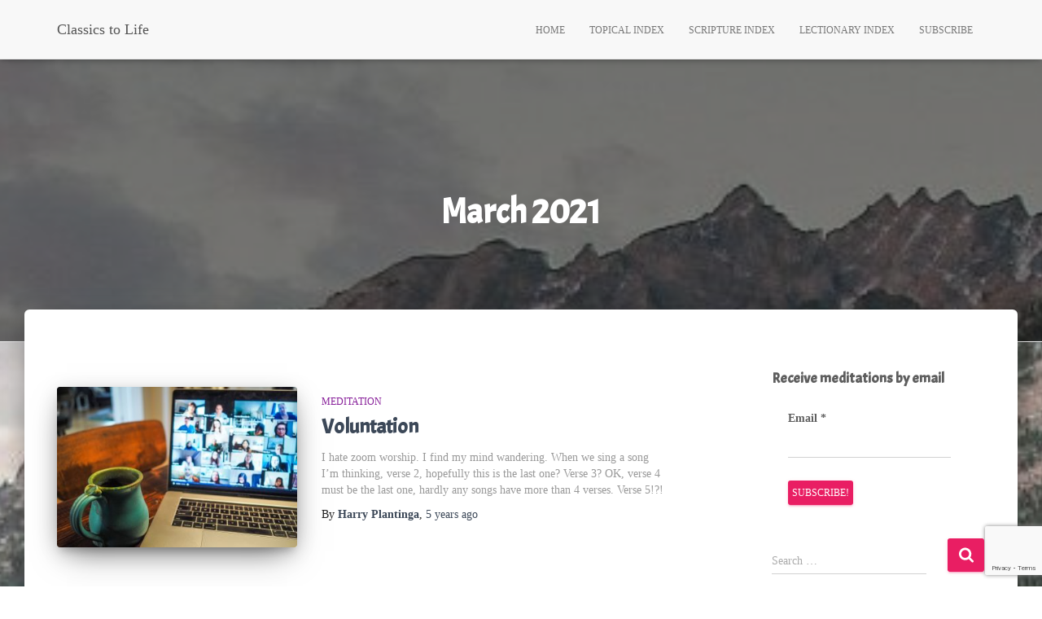

--- FILE ---
content_type: text/html; charset=UTF-8
request_url: https://life.ccel.org/2021/03/
body_size: 14212
content:

<!DOCTYPE html>
<html lang="en-US">

<head>
	<meta charset='UTF-8'>
	<meta name="viewport" content="width=device-width, initial-scale=1">
	<link rel="profile" href="http://gmpg.org/xfn/11">
		<title>March 2021 &#8211; Classics to Life</title>
<meta name='robots' content='max-image-preview:large' />
	<style>img:is([sizes="auto" i], [sizes^="auto," i]) { contain-intrinsic-size: 3000px 1500px }</style>
	<link rel='dns-prefetch' href='//fonts.googleapis.com' />
<link rel="alternate" type="application/rss+xml" title="Classics to Life &raquo; Feed" href="https://life.ccel.org/feed/" />
<link rel="alternate" type="application/rss+xml" title="Classics to Life &raquo; Comments Feed" href="https://life.ccel.org/comments/feed/" />
<script type="text/javascript">
/* <![CDATA[ */
window._wpemojiSettings = {"baseUrl":"https:\/\/s.w.org\/images\/core\/emoji\/16.0.1\/72x72\/","ext":".png","svgUrl":"https:\/\/s.w.org\/images\/core\/emoji\/16.0.1\/svg\/","svgExt":".svg","source":{"concatemoji":"https:\/\/life.ccel.org\/wp-includes\/js\/wp-emoji-release.min.js?ver=6.8.2"}};
/*! This file is auto-generated */
!function(s,n){var o,i,e;function c(e){try{var t={supportTests:e,timestamp:(new Date).valueOf()};sessionStorage.setItem(o,JSON.stringify(t))}catch(e){}}function p(e,t,n){e.clearRect(0,0,e.canvas.width,e.canvas.height),e.fillText(t,0,0);var t=new Uint32Array(e.getImageData(0,0,e.canvas.width,e.canvas.height).data),a=(e.clearRect(0,0,e.canvas.width,e.canvas.height),e.fillText(n,0,0),new Uint32Array(e.getImageData(0,0,e.canvas.width,e.canvas.height).data));return t.every(function(e,t){return e===a[t]})}function u(e,t){e.clearRect(0,0,e.canvas.width,e.canvas.height),e.fillText(t,0,0);for(var n=e.getImageData(16,16,1,1),a=0;a<n.data.length;a++)if(0!==n.data[a])return!1;return!0}function f(e,t,n,a){switch(t){case"flag":return n(e,"\ud83c\udff3\ufe0f\u200d\u26a7\ufe0f","\ud83c\udff3\ufe0f\u200b\u26a7\ufe0f")?!1:!n(e,"\ud83c\udde8\ud83c\uddf6","\ud83c\udde8\u200b\ud83c\uddf6")&&!n(e,"\ud83c\udff4\udb40\udc67\udb40\udc62\udb40\udc65\udb40\udc6e\udb40\udc67\udb40\udc7f","\ud83c\udff4\u200b\udb40\udc67\u200b\udb40\udc62\u200b\udb40\udc65\u200b\udb40\udc6e\u200b\udb40\udc67\u200b\udb40\udc7f");case"emoji":return!a(e,"\ud83e\udedf")}return!1}function g(e,t,n,a){var r="undefined"!=typeof WorkerGlobalScope&&self instanceof WorkerGlobalScope?new OffscreenCanvas(300,150):s.createElement("canvas"),o=r.getContext("2d",{willReadFrequently:!0}),i=(o.textBaseline="top",o.font="600 32px Arial",{});return e.forEach(function(e){i[e]=t(o,e,n,a)}),i}function t(e){var t=s.createElement("script");t.src=e,t.defer=!0,s.head.appendChild(t)}"undefined"!=typeof Promise&&(o="wpEmojiSettingsSupports",i=["flag","emoji"],n.supports={everything:!0,everythingExceptFlag:!0},e=new Promise(function(e){s.addEventListener("DOMContentLoaded",e,{once:!0})}),new Promise(function(t){var n=function(){try{var e=JSON.parse(sessionStorage.getItem(o));if("object"==typeof e&&"number"==typeof e.timestamp&&(new Date).valueOf()<e.timestamp+604800&&"object"==typeof e.supportTests)return e.supportTests}catch(e){}return null}();if(!n){if("undefined"!=typeof Worker&&"undefined"!=typeof OffscreenCanvas&&"undefined"!=typeof URL&&URL.createObjectURL&&"undefined"!=typeof Blob)try{var e="postMessage("+g.toString()+"("+[JSON.stringify(i),f.toString(),p.toString(),u.toString()].join(",")+"));",a=new Blob([e],{type:"text/javascript"}),r=new Worker(URL.createObjectURL(a),{name:"wpTestEmojiSupports"});return void(r.onmessage=function(e){c(n=e.data),r.terminate(),t(n)})}catch(e){}c(n=g(i,f,p,u))}t(n)}).then(function(e){for(var t in e)n.supports[t]=e[t],n.supports.everything=n.supports.everything&&n.supports[t],"flag"!==t&&(n.supports.everythingExceptFlag=n.supports.everythingExceptFlag&&n.supports[t]);n.supports.everythingExceptFlag=n.supports.everythingExceptFlag&&!n.supports.flag,n.DOMReady=!1,n.readyCallback=function(){n.DOMReady=!0}}).then(function(){return e}).then(function(){var e;n.supports.everything||(n.readyCallback(),(e=n.source||{}).concatemoji?t(e.concatemoji):e.wpemoji&&e.twemoji&&(t(e.twemoji),t(e.wpemoji)))}))}((window,document),window._wpemojiSettings);
/* ]]> */
</script>
<style id='wp-emoji-styles-inline-css' type='text/css'>

	img.wp-smiley, img.emoji {
		display: inline !important;
		border: none !important;
		box-shadow: none !important;
		height: 1em !important;
		width: 1em !important;
		margin: 0 0.07em !important;
		vertical-align: -0.1em !important;
		background: none !important;
		padding: 0 !important;
	}
</style>
<link rel='stylesheet' id='wp-block-library-css' href='https://life.ccel.org/wp-includes/css/dist/block-library/style.min.css?ver=6.8.2' type='text/css' media='all' />
<style id='classic-theme-styles-inline-css' type='text/css'>
/*! This file is auto-generated */
.wp-block-button__link{color:#fff;background-color:#32373c;border-radius:9999px;box-shadow:none;text-decoration:none;padding:calc(.667em + 2px) calc(1.333em + 2px);font-size:1.125em}.wp-block-file__button{background:#32373c;color:#fff;text-decoration:none}
</style>
<style id='global-styles-inline-css' type='text/css'>
:root{--wp--preset--aspect-ratio--square: 1;--wp--preset--aspect-ratio--4-3: 4/3;--wp--preset--aspect-ratio--3-4: 3/4;--wp--preset--aspect-ratio--3-2: 3/2;--wp--preset--aspect-ratio--2-3: 2/3;--wp--preset--aspect-ratio--16-9: 16/9;--wp--preset--aspect-ratio--9-16: 9/16;--wp--preset--color--black: #000000;--wp--preset--color--cyan-bluish-gray: #abb8c3;--wp--preset--color--white: #ffffff;--wp--preset--color--pale-pink: #f78da7;--wp--preset--color--vivid-red: #cf2e2e;--wp--preset--color--luminous-vivid-orange: #ff6900;--wp--preset--color--luminous-vivid-amber: #fcb900;--wp--preset--color--light-green-cyan: #7bdcb5;--wp--preset--color--vivid-green-cyan: #00d084;--wp--preset--color--pale-cyan-blue: #8ed1fc;--wp--preset--color--vivid-cyan-blue: #0693e3;--wp--preset--color--vivid-purple: #9b51e0;--wp--preset--color--accent: #e91e63;--wp--preset--color--background-color: #E5E5E5;--wp--preset--color--header-gradient: #a81d84;--wp--preset--gradient--vivid-cyan-blue-to-vivid-purple: linear-gradient(135deg,rgba(6,147,227,1) 0%,rgb(155,81,224) 100%);--wp--preset--gradient--light-green-cyan-to-vivid-green-cyan: linear-gradient(135deg,rgb(122,220,180) 0%,rgb(0,208,130) 100%);--wp--preset--gradient--luminous-vivid-amber-to-luminous-vivid-orange: linear-gradient(135deg,rgba(252,185,0,1) 0%,rgba(255,105,0,1) 100%);--wp--preset--gradient--luminous-vivid-orange-to-vivid-red: linear-gradient(135deg,rgba(255,105,0,1) 0%,rgb(207,46,46) 100%);--wp--preset--gradient--very-light-gray-to-cyan-bluish-gray: linear-gradient(135deg,rgb(238,238,238) 0%,rgb(169,184,195) 100%);--wp--preset--gradient--cool-to-warm-spectrum: linear-gradient(135deg,rgb(74,234,220) 0%,rgb(151,120,209) 20%,rgb(207,42,186) 40%,rgb(238,44,130) 60%,rgb(251,105,98) 80%,rgb(254,248,76) 100%);--wp--preset--gradient--blush-light-purple: linear-gradient(135deg,rgb(255,206,236) 0%,rgb(152,150,240) 100%);--wp--preset--gradient--blush-bordeaux: linear-gradient(135deg,rgb(254,205,165) 0%,rgb(254,45,45) 50%,rgb(107,0,62) 100%);--wp--preset--gradient--luminous-dusk: linear-gradient(135deg,rgb(255,203,112) 0%,rgb(199,81,192) 50%,rgb(65,88,208) 100%);--wp--preset--gradient--pale-ocean: linear-gradient(135deg,rgb(255,245,203) 0%,rgb(182,227,212) 50%,rgb(51,167,181) 100%);--wp--preset--gradient--electric-grass: linear-gradient(135deg,rgb(202,248,128) 0%,rgb(113,206,126) 100%);--wp--preset--gradient--midnight: linear-gradient(135deg,rgb(2,3,129) 0%,rgb(40,116,252) 100%);--wp--preset--font-size--small: 13px;--wp--preset--font-size--medium: 20px;--wp--preset--font-size--large: 36px;--wp--preset--font-size--x-large: 42px;--wp--preset--spacing--20: 0.44rem;--wp--preset--spacing--30: 0.67rem;--wp--preset--spacing--40: 1rem;--wp--preset--spacing--50: 1.5rem;--wp--preset--spacing--60: 2.25rem;--wp--preset--spacing--70: 3.38rem;--wp--preset--spacing--80: 5.06rem;--wp--preset--shadow--natural: 6px 6px 9px rgba(0, 0, 0, 0.2);--wp--preset--shadow--deep: 12px 12px 50px rgba(0, 0, 0, 0.4);--wp--preset--shadow--sharp: 6px 6px 0px rgba(0, 0, 0, 0.2);--wp--preset--shadow--outlined: 6px 6px 0px -3px rgba(255, 255, 255, 1), 6px 6px rgba(0, 0, 0, 1);--wp--preset--shadow--crisp: 6px 6px 0px rgba(0, 0, 0, 1);}:root :where(.is-layout-flow) > :first-child{margin-block-start: 0;}:root :where(.is-layout-flow) > :last-child{margin-block-end: 0;}:root :where(.is-layout-flow) > *{margin-block-start: 24px;margin-block-end: 0;}:root :where(.is-layout-constrained) > :first-child{margin-block-start: 0;}:root :where(.is-layout-constrained) > :last-child{margin-block-end: 0;}:root :where(.is-layout-constrained) > *{margin-block-start: 24px;margin-block-end: 0;}:root :where(.is-layout-flex){gap: 24px;}:root :where(.is-layout-grid){gap: 24px;}body .is-layout-flex{display: flex;}.is-layout-flex{flex-wrap: wrap;align-items: center;}.is-layout-flex > :is(*, div){margin: 0;}body .is-layout-grid{display: grid;}.is-layout-grid > :is(*, div){margin: 0;}.has-black-color{color: var(--wp--preset--color--black) !important;}.has-cyan-bluish-gray-color{color: var(--wp--preset--color--cyan-bluish-gray) !important;}.has-white-color{color: var(--wp--preset--color--white) !important;}.has-pale-pink-color{color: var(--wp--preset--color--pale-pink) !important;}.has-vivid-red-color{color: var(--wp--preset--color--vivid-red) !important;}.has-luminous-vivid-orange-color{color: var(--wp--preset--color--luminous-vivid-orange) !important;}.has-luminous-vivid-amber-color{color: var(--wp--preset--color--luminous-vivid-amber) !important;}.has-light-green-cyan-color{color: var(--wp--preset--color--light-green-cyan) !important;}.has-vivid-green-cyan-color{color: var(--wp--preset--color--vivid-green-cyan) !important;}.has-pale-cyan-blue-color{color: var(--wp--preset--color--pale-cyan-blue) !important;}.has-vivid-cyan-blue-color{color: var(--wp--preset--color--vivid-cyan-blue) !important;}.has-vivid-purple-color{color: var(--wp--preset--color--vivid-purple) !important;}.has-accent-color{color: var(--wp--preset--color--accent) !important;}.has-background-color-color{color: var(--wp--preset--color--background-color) !important;}.has-header-gradient-color{color: var(--wp--preset--color--header-gradient) !important;}.has-black-background-color{background-color: var(--wp--preset--color--black) !important;}.has-cyan-bluish-gray-background-color{background-color: var(--wp--preset--color--cyan-bluish-gray) !important;}.has-white-background-color{background-color: var(--wp--preset--color--white) !important;}.has-pale-pink-background-color{background-color: var(--wp--preset--color--pale-pink) !important;}.has-vivid-red-background-color{background-color: var(--wp--preset--color--vivid-red) !important;}.has-luminous-vivid-orange-background-color{background-color: var(--wp--preset--color--luminous-vivid-orange) !important;}.has-luminous-vivid-amber-background-color{background-color: var(--wp--preset--color--luminous-vivid-amber) !important;}.has-light-green-cyan-background-color{background-color: var(--wp--preset--color--light-green-cyan) !important;}.has-vivid-green-cyan-background-color{background-color: var(--wp--preset--color--vivid-green-cyan) !important;}.has-pale-cyan-blue-background-color{background-color: var(--wp--preset--color--pale-cyan-blue) !important;}.has-vivid-cyan-blue-background-color{background-color: var(--wp--preset--color--vivid-cyan-blue) !important;}.has-vivid-purple-background-color{background-color: var(--wp--preset--color--vivid-purple) !important;}.has-accent-background-color{background-color: var(--wp--preset--color--accent) !important;}.has-background-color-background-color{background-color: var(--wp--preset--color--background-color) !important;}.has-header-gradient-background-color{background-color: var(--wp--preset--color--header-gradient) !important;}.has-black-border-color{border-color: var(--wp--preset--color--black) !important;}.has-cyan-bluish-gray-border-color{border-color: var(--wp--preset--color--cyan-bluish-gray) !important;}.has-white-border-color{border-color: var(--wp--preset--color--white) !important;}.has-pale-pink-border-color{border-color: var(--wp--preset--color--pale-pink) !important;}.has-vivid-red-border-color{border-color: var(--wp--preset--color--vivid-red) !important;}.has-luminous-vivid-orange-border-color{border-color: var(--wp--preset--color--luminous-vivid-orange) !important;}.has-luminous-vivid-amber-border-color{border-color: var(--wp--preset--color--luminous-vivid-amber) !important;}.has-light-green-cyan-border-color{border-color: var(--wp--preset--color--light-green-cyan) !important;}.has-vivid-green-cyan-border-color{border-color: var(--wp--preset--color--vivid-green-cyan) !important;}.has-pale-cyan-blue-border-color{border-color: var(--wp--preset--color--pale-cyan-blue) !important;}.has-vivid-cyan-blue-border-color{border-color: var(--wp--preset--color--vivid-cyan-blue) !important;}.has-vivid-purple-border-color{border-color: var(--wp--preset--color--vivid-purple) !important;}.has-accent-border-color{border-color: var(--wp--preset--color--accent) !important;}.has-background-color-border-color{border-color: var(--wp--preset--color--background-color) !important;}.has-header-gradient-border-color{border-color: var(--wp--preset--color--header-gradient) !important;}.has-vivid-cyan-blue-to-vivid-purple-gradient-background{background: var(--wp--preset--gradient--vivid-cyan-blue-to-vivid-purple) !important;}.has-light-green-cyan-to-vivid-green-cyan-gradient-background{background: var(--wp--preset--gradient--light-green-cyan-to-vivid-green-cyan) !important;}.has-luminous-vivid-amber-to-luminous-vivid-orange-gradient-background{background: var(--wp--preset--gradient--luminous-vivid-amber-to-luminous-vivid-orange) !important;}.has-luminous-vivid-orange-to-vivid-red-gradient-background{background: var(--wp--preset--gradient--luminous-vivid-orange-to-vivid-red) !important;}.has-very-light-gray-to-cyan-bluish-gray-gradient-background{background: var(--wp--preset--gradient--very-light-gray-to-cyan-bluish-gray) !important;}.has-cool-to-warm-spectrum-gradient-background{background: var(--wp--preset--gradient--cool-to-warm-spectrum) !important;}.has-blush-light-purple-gradient-background{background: var(--wp--preset--gradient--blush-light-purple) !important;}.has-blush-bordeaux-gradient-background{background: var(--wp--preset--gradient--blush-bordeaux) !important;}.has-luminous-dusk-gradient-background{background: var(--wp--preset--gradient--luminous-dusk) !important;}.has-pale-ocean-gradient-background{background: var(--wp--preset--gradient--pale-ocean) !important;}.has-electric-grass-gradient-background{background: var(--wp--preset--gradient--electric-grass) !important;}.has-midnight-gradient-background{background: var(--wp--preset--gradient--midnight) !important;}.has-small-font-size{font-size: var(--wp--preset--font-size--small) !important;}.has-medium-font-size{font-size: var(--wp--preset--font-size--medium) !important;}.has-large-font-size{font-size: var(--wp--preset--font-size--large) !important;}.has-x-large-font-size{font-size: var(--wp--preset--font-size--x-large) !important;}
:root :where(.wp-block-pullquote){font-size: 1.5em;line-height: 1.6;}
</style>
<style id='md-style-inline-css' type='text/css'>
 
</style>
<link rel='stylesheet' id='parent-style-css' href='https://life.ccel.org/wp-content/themes/hestia/style.css?ver=6.8.2' type='text/css' media='all' />
<link rel='stylesheet' id='child-style-css' href='https://life.ccel.org/wp-content/themes/hestia-child/style.css?ver=1.0.0' type='text/css' media='all' />
<link rel='stylesheet' id='bootstrap-css' href='https://life.ccel.org/wp-content/themes/hestia/assets/bootstrap/css/bootstrap.min.css?ver=1.0.2' type='text/css' media='all' />
<link rel='stylesheet' id='hestia-font-sizes-css' href='https://life.ccel.org/wp-content/themes/hestia/assets/css/font-sizes.min.css?ver=3.3.3' type='text/css' media='all' />
<link rel='stylesheet' id='hestia_style-css' href='https://life.ccel.org/wp-content/themes/hestia-child/style.css?ver=3.3.3' type='text/css' media='all' />
<style id='hestia_style-inline-css' type='text/css'>
.hestia-top-bar li a[href*="facebook.com"]{font-size:0}.hestia-top-bar li a[href*="facebook.com"]:before{content:"\f39e"}.hestia-top-bar li a[href*="facebook.com"]:hover:before{color:#3b5998}.hestia-top-bar li a[href*="twitter.com"]{font-size:0}.hestia-top-bar li a[href*="twitter.com"]:before{content:"\f099"}.hestia-top-bar li a[href*="twitter.com"]:hover:before{color:#000}.hestia-top-bar li a[href*="pinterest.com"]{font-size:0}.hestia-top-bar li a[href*="pinterest.com"]:before{content:"\f231"}.hestia-top-bar li a[href*="pinterest.com"]:hover:before{color:#cc2127}.hestia-top-bar li a[href*="google.com"]{font-size:0}.hestia-top-bar li a[href*="google.com"]:before{content:"\f1a0"}.hestia-top-bar li a[href*="google.com"]:hover:before{color:#dd4b39}.hestia-top-bar li a[href*="linkedin.com"]{font-size:0}.hestia-top-bar li a[href*="linkedin.com"]:before{content:"\f0e1"}.hestia-top-bar li a[href*="linkedin.com"]:hover:before{color:#0976b4}.hestia-top-bar li a[href*="dribbble.com"]{font-size:0}.hestia-top-bar li a[href*="dribbble.com"]:before{content:"\f17d"}.hestia-top-bar li a[href*="dribbble.com"]:hover:before{color:#ea4c89}.hestia-top-bar li a[href*="github.com"]{font-size:0}.hestia-top-bar li a[href*="github.com"]:before{content:"\f09b"}.hestia-top-bar li a[href*="github.com"]:hover:before{color:#000}.hestia-top-bar li a[href*="youtube.com"]{font-size:0}.hestia-top-bar li a[href*="youtube.com"]:before{content:"\f167"}.hestia-top-bar li a[href*="youtube.com"]:hover:before{color:#e52d27}.hestia-top-bar li a[href*="instagram.com"]{font-size:0}.hestia-top-bar li a[href*="instagram.com"]:before{content:"\f16d"}.hestia-top-bar li a[href*="instagram.com"]:hover:before{color:#125688}.hestia-top-bar li a[href*="reddit.com"]{font-size:0}.hestia-top-bar li a[href*="reddit.com"]:before{content:"\f281"}.hestia-top-bar li a[href*="reddit.com"]:hover:before{color:#ff4500}.hestia-top-bar li a[href*="tumblr.com"]{font-size:0}.hestia-top-bar li a[href*="tumblr.com"]:before{content:"\f173"}.hestia-top-bar li a[href*="tumblr.com"]:hover:before{color:#35465c}.hestia-top-bar li a[href*="behance.com"]{font-size:0}.hestia-top-bar li a[href*="behance.com"]:before{content:"\f1b4"}.hestia-top-bar li a[href*="behance.com"]:hover:before{color:#1769ff}.hestia-top-bar li a[href*="snapchat.com"]{font-size:0}.hestia-top-bar li a[href*="snapchat.com"]:before{content:"\f2ab"}.hestia-top-bar li a[href*="snapchat.com"]:hover:before{color:#fffc00}.hestia-top-bar li a[href*="deviantart.com"]{font-size:0}.hestia-top-bar li a[href*="deviantart.com"]:before{content:"\f1bd"}.hestia-top-bar li a[href*="deviantart.com"]:hover:before{color:#05cc47}.hestia-top-bar li a[href*="vimeo.com"]{font-size:0}.hestia-top-bar li a[href*="vimeo.com"]:before{content:"\f27d"}.hestia-top-bar li a[href*="vimeo.com"]:hover:before{color:#1ab7ea}.hestia-top-bar li a:is( [href*="://x.com"],[href*="://www.x.com"]){font-size:0}.hestia-top-bar li a:is( [href*="://x.com"],[href*="://www.x.com"]):before{content:"\e61b"}.hestia-top-bar li a:is( [href*="://x.com"],[href*="://www.x.com"]):hover:before{color:#000}.footer-big .footer-menu li a[href*="facebook.com"],.footer-big .footer-menu li a[href*="twitter.com"],.footer-big .footer-menu li a:is( [href*="://x.com"],[href*="://www.x.com"]),.footer-big .footer-menu li a[href*="pinterest.com"],.footer-big .footer-menu li a[href*="google.com"],.footer-big .footer-menu li a[href*="linkedin.com"],.footer-big .footer-menu li a[href*="dribbble.com"],.footer-big .footer-menu li a[href*="github.com"],.footer-big .footer-menu li a[href*="youtube.com"],.footer-big .footer-menu li a[href*="instagram.com"],.footer-big .footer-menu li a[href*="reddit.com"],.footer-big .footer-menu li a[href*="tumblr.com"],.footer-big .footer-menu li a[href*="behance.com"],.footer-big .footer-menu li a[href*="snapchat.com"],.footer-big .footer-menu li a[href*="deviantart.com"],.footer-big .footer-menu li a[href*="vimeo.com"]{color:transparent;font-size:0;padding:10px}.footer-big .footer-menu li a[href*="facebook.com"]:hover,.footer-big .footer-menu li a[href*="twitter.com"]:hover,.footer-big .footer-menu li a[href*="pinterest.com"]:hover,.footer-big .footer-menu li a[href*="google.com"]:hover,.footer-big .footer-menu li a[href*="linkedin.com"]:hover,.footer-big .footer-menu li a[href*="dribbble.com"]:hover,.footer-big .footer-menu li a[href*="github.com"]:hover,.footer-big .footer-menu li a[href*="youtube.com"]:hover,.footer-big .footer-menu li a[href*="instagram.com"]:hover,.footer-big .footer-menu li a[href*="reddit.com"]:hover,.footer-big .footer-menu li a[href*="tumblr.com"]:hover,.footer-big .footer-menu li a[href*="behance.com"]:hover,.footer-big .footer-menu li a[href*="snapchat.com"]:hover,.footer-big .footer-menu li a[href*="deviantart.com"]:hover,.footer-big .footer-menu li a[href*="vimeo.com"]:hover,.footer-big .footer-menu li a:is( [href*="://x.com"],[href*="://www.x.com"]):hover{opacity:1 !important}.footer-big .footer-menu li a[href*="facebook.com"]:hover:before{color:#3b5998}.footer-big .footer-menu li a[href*="twitter.com"]:hover:before{color:#000}.footer-big .footer-menu li a[href*="pinterest.com"]:hover:before{color:#cc2127}.footer-big .footer-menu li a[href*="google.com"]:hover:before{color:#dd4b39}.footer-big .footer-menu li a[href*="linkedin.com"]:hover:before{color:#0976b4}.footer-big .footer-menu li a[href*="dribbble.com"]:hover:before{color:#ea4c89}.footer-big .footer-menu li a[href*="github.com"]:hover:before{color:#000}.footer-big .footer-menu li a[href*="youtube.com"]:hover:before{color:#e52d27}.footer-big .footer-menu li a[href*="instagram.com"]:hover:before{color:#125688}.footer-big .footer-menu li a[href*="reddit.com"]:hover:before{color:#ff4500}.footer-big .footer-menu li a[href*="tumblr.com"]:hover:before{color:#35465c}.footer-big .footer-menu li a[href*="behance.com"]:hover:before{color:#1769ff}.footer-big .footer-menu li a[href*="snapchat.com"]:hover:before{color:#fffc00}.footer-big .footer-menu li a[href*="deviantart.com"]:hover:before{color:#05cc47}.footer-big .footer-menu li a[href*="vimeo.com"]:hover:before{color:#1ab7ea}.footer-big .footer-menu li a:is( [href*="://x.com"],[href*="://www.x.com"]):hover:before{color:#000}.footer-big .footer-menu li a[href*="facebook.com"]:before,.footer-big .footer-menu li a[href*="twitter.com"]:before,.footer-big .footer-menu li a[href*="pinterest.com"]:before,.footer-big .footer-menu li a[href*="google.com"]:before,.footer-big .footer-menu li a[href*="linkedin.com"]:before,.footer-big .footer-menu li a[href*="dribbble.com"]:before,.footer-big .footer-menu li a[href*="github.com"]:before,.footer-big .footer-menu li a[href*="youtube.com"]:before,.footer-big .footer-menu li a[href*="instagram.com"]:before,.footer-big .footer-menu li a[href*="reddit.com"]:before,.footer-big .footer-menu li a[href*="tumblr.com"]:before,.footer-big .footer-menu li a[href*="behance.com"]:before,.footer-big .footer-menu li a[href*="snapchat.com"]:before,.footer-big .footer-menu li a[href*="deviantart.com"]:before,.footer-big .footer-menu li a[href*="vimeo.com"]:before,.footer-big .footer-menu li a:is( [href*="://x.com"],[href*="://www.x.com"]):before{font-family:"Font Awesome 5 Brands";font-weight:900;color:#3c4858;font-size:16px}.footer-black .footer-menu li a[href*="facebook.com"]:before,.footer-black .footer-menu li a[href*="twitter.com"]:before,.footer-black .footer-menu li a[href*="pinterest.com"]:before,.footer-black .footer-menu li a[href*="google.com"]:before,.footer-black .footer-menu li a[href*="linkedin.com"]:before,.footer-black .footer-menu li a[href*="dribbble.com"]:before,.footer-black .footer-menu li a[href*="github.com"]:before,.footer-black .footer-menu li a[href*="youtube.com"]:before,.footer-black .footer-menu li a[href*="instagram.com"]:before,.footer-black .footer-menu li a[href*="reddit.com"]:before,.footer-black .footer-menu li a[href*="tumblr.com"]:before,.footer-black .footer-menu li a[href*="behance.com"]:before,.footer-black .footer-menu li a[href*="snapchat.com"]:before,.footer-black .footer-menu li a[href*="deviantart.com"]:before,.footer-black .footer-menu li a[href*="vimeo.com"]:before,.footer-big .footer-menu li a:is( [href*="://x.com"],[href*="://www.x.com"]):before{color:#fff}.footer-big .footer-menu li a[href*="facebook.com"]:before{content:"\f39e"}.footer-big .footer-menu li a[href*="twitter.com"]:before{content:"\f099"}.footer-big .footer-menu li a[href*="pinterest.com"]:before{content:"\f231"}.footer-big .footer-menu li a[href*="google.com"]:before{content:"\f1a0"}.footer-big .footer-menu li a[href*="linkedin.com"]:before{content:"\f0e1"}.footer-big .footer-menu li a[href*="dribbble.com"]:before{content:"\f17d"}.footer-big .footer-menu li a[href*="github.com"]:before{content:"\f09b"}.footer-big .footer-menu li a[href*="youtube.com"]:before{content:"\f167"}.footer-big .footer-menu li a[href*="instagram.com"]:before{content:"\f16d"}.footer-big .footer-menu li a[href*="reddit.com"]:before{content:"\f281"}.footer-big .footer-menu li a[href*="tumblr.com"]:before{content:"\f173"}.footer-big .footer-menu li a[href*="behance.com"]:before{content:"\f1b4"}.footer-big .footer-menu li a[href*="snapchat.com"]:before{content:"\f2ab"}.footer-big .footer-menu li a[href*="deviantart.com"]:before{content:"\f1bd"}.footer-big .footer-menu li a[href*="vimeo.com"]:before{content:"\f27d"}.footer-big .footer-menu li a:is( [href*="://x.com"],[href*="://www.x.com"]):before{content:"\e61b"}.navbar .navbar-nav li a[href*="facebook.com"]{font-size:0}.navbar .navbar-nav li a[href*="facebook.com"]:before{content:"\f39e"}.navbar .navbar-nav li a[href*="facebook.com"]:hover:before{color:#3b5998}.navbar .navbar-nav li a[href*="twitter.com"]{font-size:0}.navbar .navbar-nav li a[href*="twitter.com"]:before{content:"\f099"}.navbar .navbar-nav li a[href*="twitter.com"]:hover:before{color:#000}.navbar .navbar-nav li a[href*="pinterest.com"]{font-size:0}.navbar .navbar-nav li a[href*="pinterest.com"]:before{content:"\f231"}.navbar .navbar-nav li a[href*="pinterest.com"]:hover:before{color:#cc2127}.navbar .navbar-nav li a[href*="google.com"]{font-size:0}.navbar .navbar-nav li a[href*="google.com"]:before{content:"\f1a0"}.navbar .navbar-nav li a[href*="google.com"]:hover:before{color:#dd4b39}.navbar .navbar-nav li a[href*="linkedin.com"]{font-size:0}.navbar .navbar-nav li a[href*="linkedin.com"]:before{content:"\f0e1"}.navbar .navbar-nav li a[href*="linkedin.com"]:hover:before{color:#0976b4}.navbar .navbar-nav li a[href*="dribbble.com"]{font-size:0}.navbar .navbar-nav li a[href*="dribbble.com"]:before{content:"\f17d"}.navbar .navbar-nav li a[href*="dribbble.com"]:hover:before{color:#ea4c89}.navbar .navbar-nav li a[href*="github.com"]{font-size:0}.navbar .navbar-nav li a[href*="github.com"]:before{content:"\f09b"}.navbar .navbar-nav li a[href*="github.com"]:hover:before{color:#000}.navbar .navbar-nav li a[href*="youtube.com"]{font-size:0}.navbar .navbar-nav li a[href*="youtube.com"]:before{content:"\f167"}.navbar .navbar-nav li a[href*="youtube.com"]:hover:before{color:#e52d27}.navbar .navbar-nav li a[href*="instagram.com"]{font-size:0}.navbar .navbar-nav li a[href*="instagram.com"]:before{content:"\f16d"}.navbar .navbar-nav li a[href*="instagram.com"]:hover:before{color:#125688}.navbar .navbar-nav li a[href*="reddit.com"]{font-size:0}.navbar .navbar-nav li a[href*="reddit.com"]:before{content:"\f281"}.navbar .navbar-nav li a[href*="reddit.com"]:hover:before{color:#ff4500}.navbar .navbar-nav li a[href*="tumblr.com"]{font-size:0}.navbar .navbar-nav li a[href*="tumblr.com"]:before{content:"\f173"}.navbar .navbar-nav li a[href*="tumblr.com"]:hover:before{color:#35465c}.navbar .navbar-nav li a[href*="behance.com"]{font-size:0}.navbar .navbar-nav li a[href*="behance.com"]:before{content:"\f1b4"}.navbar .navbar-nav li a[href*="behance.com"]:hover:before{color:#1769ff}.navbar .navbar-nav li a[href*="snapchat.com"]{font-size:0}.navbar .navbar-nav li a[href*="snapchat.com"]:before{content:"\f2ab"}.navbar .navbar-nav li a[href*="snapchat.com"]:hover:before{color:#fffc00}.navbar .navbar-nav li a[href*="deviantart.com"]{font-size:0}.navbar .navbar-nav li a[href*="deviantart.com"]:before{content:"\f1bd"}.navbar .navbar-nav li a[href*="deviantart.com"]:hover:before{color:#05cc47}.navbar .navbar-nav li a[href*="vimeo.com"]{font-size:0}.navbar .navbar-nav li a[href*="vimeo.com"]:before{content:"\f27d"}.navbar .navbar-nav li a[href*="vimeo.com"]:hover:before{color:#1ab7ea}.navbar .navbar-nav li a:is( [href*="://x.com"],[href*="://www.x.com"]){font-size:0}.navbar .navbar-nav li a:is( [href*="://x.com"],[href*="://www.x.com"]):before{content:"\e61b"}.navbar .navbar-nav li a:is( [href*="://x.com"],[href*="://www.x.com"]):hover:before{color:#000}
.hestia-top-bar,.hestia-top-bar .widget.widget_shopping_cart .cart_list{background-color:#363537}.hestia-top-bar .widget .label-floating input[type=search]:-webkit-autofill{-webkit-box-shadow:inset 0 0 0 9999px #363537}.hestia-top-bar,.hestia-top-bar .widget .label-floating input[type=search],.hestia-top-bar .widget.widget_search form.form-group:before,.hestia-top-bar .widget.widget_product_search form.form-group:before,.hestia-top-bar .widget.widget_shopping_cart:before{color:#fff}.hestia-top-bar .widget .label-floating input[type=search]{-webkit-text-fill-color:#fff !important}.hestia-top-bar div.widget.widget_shopping_cart:before,.hestia-top-bar .widget.widget_product_search form.form-group:before,.hestia-top-bar .widget.widget_search form.form-group:before{background-color:#fff}.hestia-top-bar a,.hestia-top-bar .top-bar-nav li a{color:#fff}.hestia-top-bar ul li a[href*="mailto:"]:before,.hestia-top-bar ul li a[href*="tel:"]:before{background-color:#fff}.hestia-top-bar a:hover,.hestia-top-bar .top-bar-nav li a:hover{color:#eee}.hestia-top-bar ul li:hover a[href*="mailto:"]:before,.hestia-top-bar ul li:hover a[href*="tel:"]:before{background-color:#eee}
footer.footer.footer-black{background:#323437}footer.footer.footer-black.footer-big{color:#fff}footer.footer.footer-black a{color:#fff}footer.footer.footer-black hr{border-color:#5e5e5e}.footer-big p,.widget,.widget code,.widget pre{color:#5e5e5e}
:root{--hestia-primary-color:#e91e63}a,.navbar .dropdown-menu li:hover>a,.navbar .dropdown-menu li:focus>a,.navbar .dropdown-menu li:active>a,.navbar .navbar-nav>li .dropdown-menu li:hover>a,body:not(.home) .navbar-default .navbar-nav>.active:not(.btn)>a,body:not(.home) .navbar-default .navbar-nav>.active:not(.btn)>a:hover,body:not(.home) .navbar-default .navbar-nav>.active:not(.btn)>a:focus,a:hover,.card-blog a.moretag:hover,.card-blog a.more-link:hover,.widget a:hover,.has-text-color.has-accent-color,p.has-text-color a{color:#e91e63}.svg-text-color{fill:#e91e63}.pagination span.current,.pagination span.current:focus,.pagination span.current:hover{border-color:#e91e63}button,button:hover,.woocommerce .track_order button[type="submit"],.woocommerce .track_order button[type="submit"]:hover,div.wpforms-container .wpforms-form button[type=submit].wpforms-submit,div.wpforms-container .wpforms-form button[type=submit].wpforms-submit:hover,input[type="button"],input[type="button"]:hover,input[type="submit"],input[type="submit"]:hover,input#searchsubmit,.pagination span.current,.pagination span.current:focus,.pagination span.current:hover,.btn.btn-primary,.btn.btn-primary:link,.btn.btn-primary:hover,.btn.btn-primary:focus,.btn.btn-primary:active,.btn.btn-primary.active,.btn.btn-primary.active:focus,.btn.btn-primary.active:hover,.btn.btn-primary:active:hover,.btn.btn-primary:active:focus,.btn.btn-primary:active:hover,.hestia-sidebar-open.btn.btn-rose,.hestia-sidebar-close.btn.btn-rose,.hestia-sidebar-open.btn.btn-rose:hover,.hestia-sidebar-close.btn.btn-rose:hover,.hestia-sidebar-open.btn.btn-rose:focus,.hestia-sidebar-close.btn.btn-rose:focus,.label.label-primary,.hestia-work .portfolio-item:nth-child(6n+1) .label,.nav-cart .nav-cart-content .widget .buttons .button,.has-accent-background-color[class*="has-background"]{background-color:#e91e63}@media(max-width:768px){.navbar-default .navbar-nav>li>a:hover,.navbar-default .navbar-nav>li>a:focus,.navbar .navbar-nav .dropdown .dropdown-menu li a:hover,.navbar .navbar-nav .dropdown .dropdown-menu li a:focus,.navbar button.navbar-toggle:hover,.navbar .navbar-nav li:hover>a i{color:#e91e63}}body:not(.woocommerce-page) button:not([class^="fl-"]):not(.hestia-scroll-to-top):not(.navbar-toggle):not(.close),body:not(.woocommerce-page) .button:not([class^="fl-"]):not(hestia-scroll-to-top):not(.navbar-toggle):not(.add_to_cart_button):not(.product_type_grouped):not(.product_type_external),div.wpforms-container .wpforms-form button[type=submit].wpforms-submit,input[type="submit"],input[type="button"],.btn.btn-primary,.widget_product_search button[type="submit"],.hestia-sidebar-open.btn.btn-rose,.hestia-sidebar-close.btn.btn-rose,.everest-forms button[type=submit].everest-forms-submit-button{-webkit-box-shadow:0 2px 2px 0 rgba(233,30,99,0.14),0 3px 1px -2px rgba(233,30,99,0.2),0 1px 5px 0 rgba(233,30,99,0.12);box-shadow:0 2px 2px 0 rgba(233,30,99,0.14),0 3px 1px -2px rgba(233,30,99,0.2),0 1px 5px 0 rgba(233,30,99,0.12)}.card .header-primary,.card .content-primary,.everest-forms button[type=submit].everest-forms-submit-button{background:#e91e63}body:not(.woocommerce-page) .button:not([class^="fl-"]):not(.hestia-scroll-to-top):not(.navbar-toggle):not(.add_to_cart_button):hover,body:not(.woocommerce-page) button:not([class^="fl-"]):not(.hestia-scroll-to-top):not(.navbar-toggle):not(.close):hover,div.wpforms-container .wpforms-form button[type=submit].wpforms-submit:hover,input[type="submit"]:hover,input[type="button"]:hover,input#searchsubmit:hover,.widget_product_search button[type="submit"]:hover,.pagination span.current,.btn.btn-primary:hover,.btn.btn-primary:focus,.btn.btn-primary:active,.btn.btn-primary.active,.btn.btn-primary:active:focus,.btn.btn-primary:active:hover,.hestia-sidebar-open.btn.btn-rose:hover,.hestia-sidebar-close.btn.btn-rose:hover,.pagination span.current:hover,.everest-forms button[type=submit].everest-forms-submit-button:hover,.everest-forms button[type=submit].everest-forms-submit-button:focus,.everest-forms button[type=submit].everest-forms-submit-button:active{-webkit-box-shadow:0 14px 26px -12px rgba(233,30,99,0.42),0 4px 23px 0 rgba(0,0,0,0.12),0 8px 10px -5px rgba(233,30,99,0.2);box-shadow:0 14px 26px -12px rgba(233,30,99,0.42),0 4px 23px 0 rgba(0,0,0,0.12),0 8px 10px -5px rgba(233,30,99,0.2);color:#fff}.form-group.is-focused .form-control{background-image:-webkit-gradient(linear,left top,left bottom,from(#e91e63),to(#e91e63)),-webkit-gradient(linear,left top,left bottom,from(#d2d2d2),to(#d2d2d2));background-image:-webkit-linear-gradient(linear,left top,left bottom,from(#e91e63),to(#e91e63)),-webkit-linear-gradient(linear,left top,left bottom,from(#d2d2d2),to(#d2d2d2));background-image:linear-gradient(linear,left top,left bottom,from(#e91e63),to(#e91e63)),linear-gradient(linear,left top,left bottom,from(#d2d2d2),to(#d2d2d2))}.navbar:not(.navbar-transparent) li:not(.btn):hover>a,.navbar li.on-section:not(.btn)>a,.navbar.full-screen-menu.navbar-transparent li:not(.btn):hover>a,.navbar.full-screen-menu .navbar-toggle:hover,.navbar:not(.navbar-transparent) .nav-cart:hover,.navbar:not(.navbar-transparent) .hestia-toggle-search:hover{color:#e91e63}.header-filter-gradient{background:linear-gradient(45deg,rgba(168,29,132,1) 0,rgb(234,57,111) 100%)}.has-text-color.has-header-gradient-color{color:#a81d84}.has-header-gradient-background-color[class*="has-background"]{background-color:#a81d84}.has-text-color.has-background-color-color{color:#E5E5E5}.has-background-color-background-color[class*="has-background"]{background-color:#E5E5E5}
.btn.btn-primary:not(.colored-button):not(.btn-left):not(.btn-right):not(.btn-just-icon):not(.menu-item),input[type="submit"]:not(.search-submit),body:not(.woocommerce-account) .woocommerce .button.woocommerce-Button,.woocommerce .product button.button,.woocommerce .product button.button.alt,.woocommerce .product #respond input#submit,.woocommerce-cart .blog-post .woocommerce .cart-collaterals .cart_totals .checkout-button,.woocommerce-checkout #payment #place_order,.woocommerce-account.woocommerce-page button.button,.woocommerce .track_order button[type="submit"],.nav-cart .nav-cart-content .widget .buttons .button,.woocommerce a.button.wc-backward,body.woocommerce .wccm-catalog-item a.button,body.woocommerce a.wccm-button.button,form.woocommerce-form-coupon button.button,div.wpforms-container .wpforms-form button[type=submit].wpforms-submit,div.woocommerce a.button.alt,div.woocommerce table.my_account_orders .button,.btn.colored-button,.btn.btn-left,.btn.btn-right,.btn:not(.colored-button):not(.btn-left):not(.btn-right):not(.btn-just-icon):not(.menu-item):not(.hestia-sidebar-open):not(.hestia-sidebar-close){padding-top:15px;padding-bottom:15px;padding-left:33px;padding-right:33px}
:root{--hestia-button-border-radius:3px}.btn.btn-primary:not(.colored-button):not(.btn-left):not(.btn-right):not(.btn-just-icon):not(.menu-item),input[type="submit"]:not(.search-submit),body:not(.woocommerce-account) .woocommerce .button.woocommerce-Button,.woocommerce .product button.button,.woocommerce .product button.button.alt,.woocommerce .product #respond input#submit,.woocommerce-cart .blog-post .woocommerce .cart-collaterals .cart_totals .checkout-button,.woocommerce-checkout #payment #place_order,.woocommerce-account.woocommerce-page button.button,.woocommerce .track_order button[type="submit"],.nav-cart .nav-cart-content .widget .buttons .button,.woocommerce a.button.wc-backward,body.woocommerce .wccm-catalog-item a.button,body.woocommerce a.wccm-button.button,form.woocommerce-form-coupon button.button,div.wpforms-container .wpforms-form button[type=submit].wpforms-submit,div.woocommerce a.button.alt,div.woocommerce table.my_account_orders .button,input[type="submit"].search-submit,.hestia-view-cart-wrapper .added_to_cart.wc-forward,.woocommerce-product-search button,.woocommerce-cart .actions .button,#secondary div[id^=woocommerce_price_filter] .button,.woocommerce div[id^=woocommerce_widget_cart].widget .buttons .button,.searchform input[type=submit],.searchform button,.search-form:not(.media-toolbar-primary) input[type=submit],.search-form:not(.media-toolbar-primary) button,.woocommerce-product-search input[type=submit],.btn.colored-button,.btn.btn-left,.btn.btn-right,.btn:not(.colored-button):not(.btn-left):not(.btn-right):not(.btn-just-icon):not(.menu-item):not(.hestia-sidebar-open):not(.hestia-sidebar-close){border-radius:3px}
h1,h2,h3,h4,h5,h6,.hestia-title,.hestia-title.title-in-content,p.meta-in-content,.info-title,.card-title,.page-header.header-small .hestia-title,.page-header.header-small .title,.widget h5,.hestia-title,.title,.footer-brand,.footer-big h4,.footer-big h5,.media .media-heading,.carousel h1.hestia-title,.carousel h2.title,.carousel span.sub-title,.hestia-about h1,.hestia-about h2,.hestia-about h3,.hestia-about h4,.hestia-about h5{font-family:Acme}body,ul,.tooltip-inner{font-family:Georgia,serif}
@media(min-width:769px){.page-header.header-small .hestia-title,.page-header.header-small .title,h1.hestia-title.title-in-content,.main article.section .has-title-font-size{font-size:42px}}@media(max-width:768px){.page-header.header-small .hestia-title,.page-header.header-small .title,h1.hestia-title.title-in-content,.main article.section .has-title-font-size{font-size:26px}}@media(max-width:480px){.page-header.header-small .hestia-title,.page-header.header-small .title,h1.hestia-title.title-in-content,.main article.section .has-title-font-size{font-size:26px}}@media(min-width:769px){.single-post-wrap h1:not(.title-in-content),.page-content-wrap h1:not(.title-in-content),.page-template-template-fullwidth article h1:not(.title-in-content){font-size:42px}.single-post-wrap h2,.page-content-wrap h2,.page-template-template-fullwidth article h2,.main article.section .has-heading-font-size{font-size:37px}.single-post-wrap h3,.page-content-wrap h3,.page-template-template-fullwidth article h3{font-size:32px}.single-post-wrap h4,.page-content-wrap h4,.page-template-template-fullwidth article h4{font-size:27px}.single-post-wrap h5,.page-content-wrap h5,.page-template-template-fullwidth article h5{font-size:23px}.single-post-wrap h6,.page-content-wrap h6,.page-template-template-fullwidth article h6{font-size:18px}}@media(min-width:769px){.single-post-wrap,.page-content-wrap,.single-post-wrap ul,.page-content-wrap ul,.single-post-wrap ol,.page-content-wrap ol,.single-post-wrap dl,.page-content-wrap dl,.single-post-wrap table,.page-content-wrap table,.page-template-template-fullwidth article,.main article.section .has-body-font-size{font-size:20px}}@media(min-width:769px){section.hestia-features h5.description,section.hestia-shop h5.description,section.hestia-work h5.description,section.hestia-team h5.description,section.hestia-testimonials h5.description,section.hestia-subscribe h5.subscribe-description,section.hestia-blogs h5.description,section.hestia-contact h5.description{font-size:18px}}@media(min-width:769px){section.hestia-team p.card-description,section.hestia-pricing p.text-gray,section.hestia-testimonials p.card-description,section.hestia-blogs p.card-description,.section.related-posts p.card-description,.hestia-contact p,section.hestia-features .hestia-info p,section.hestia-shop .card-description p{font-size:14px}section.hestia-shop h6.category,section.hestia-work .label-primary,section.hestia-team h6.category,section.hestia-pricing .card-pricing h6.category,section.hestia-testimonials h6.category,section.hestia-blogs h6.category,.section.related-posts h6.category{font-size:12px}}
@media( min-width:480px){}@media( min-width:768px){}.hestia-scroll-to-top{border-radius :50%;background-color:#999}.hestia-scroll-to-top:hover{background-color:#999}.hestia-scroll-to-top:hover svg,.hestia-scroll-to-top:hover p{color:#fff}.hestia-scroll-to-top svg,.hestia-scroll-to-top p{color:#fff}
</style>
<link rel='stylesheet' id='hestia-google-font-acme-css' href='//fonts.googleapis.com/css?family=Acme%3A300%2C400%2C500%2C700&#038;subset=latin&#038;ver=6.8.2' type='text/css' media='all' />
<script type="text/javascript" src="https://life.ccel.org/wp-includes/js/jquery/jquery.min.js?ver=3.7.1" id="jquery-core-js"></script>
<script type="text/javascript" src="https://life.ccel.org/wp-includes/js/jquery/jquery-migrate.min.js?ver=3.4.1" id="jquery-migrate-js"></script>
<link rel="https://api.w.org/" href="https://life.ccel.org/wp-json/" /><link rel="EditURI" type="application/rsd+xml" title="RSD" href="https://life.ccel.org/xmlrpc.php?rsd" />
<meta name="generator" content="WordPress 6.8.2" />

		<!-- GA Google Analytics @ https://m0n.co/ga -->
		<script async src="https://www.googletagmanager.com/gtag/js?id=UA-609536-13"></script>
		<script>
			window.dataLayer = window.dataLayer || [];
			function gtag(){dataLayer.push(arguments);}
			gtag('js', new Date());
			gtag('config', 'UA-609536-13');
		</script>

	<script>
  window.dataLayer = window.dataLayer || [];
  function gtag(){dataLayer.push(arguments);}
  gtag('js', new Date());
  gtag('config', 'G-TFDWZHK1PQ');
</script>

<style type="text/css">.recentcomments a{display:inline !important;padding:0 !important;margin:0 !important;}</style><style type="text/css" id="custom-background-css">
body.custom-background { background-image: url("https://life.ccel.org/wp-content/uploads/2019/03/dustin-scarpitti-1009-unsplash-e1555097804637.jpg"); background-position: center bottom; background-size: auto; background-repeat: repeat; background-attachment: scroll; }
</style>
	<link rel="icon" href="https://life.ccel.org/wp-content/uploads/2024/01/cropped-grapes-32x32.png" sizes="32x32" />
<link rel="icon" href="https://life.ccel.org/wp-content/uploads/2024/01/cropped-grapes-192x192.png" sizes="192x192" />
<link rel="apple-touch-icon" href="https://life.ccel.org/wp-content/uploads/2024/01/cropped-grapes-180x180.png" />
<meta name="msapplication-TileImage" content="https://life.ccel.org/wp-content/uploads/2024/01/cropped-grapes-270x270.png" />
</head>

<body class="archive date custom-background wp-theme-hestia wp-child-theme-hestia-child header-layout-default">
		<div class="wrapper  default ">
		<header class="header ">
			<div style="display: none"></div>		<nav class="navbar navbar-default  no-slider hestia_left navbar-not-transparent navbar-fixed-top">
						<div class="container">
						<div class="navbar-header">
			<div class="title-logo-wrapper">
				<a class="navbar-brand" href="https://life.ccel.org/"
						title="Classics to Life">
					<p>Classics to Life</p></a>
			</div>
								<div class="navbar-toggle-wrapper">
						<button type="button" class="navbar-toggle" data-toggle="collapse" data-target="#main-navigation">
								<span class="icon-bar"></span><span class="icon-bar"></span><span class="icon-bar"></span>				<span class="sr-only">Toggle Navigation</span>
			</button>
					</div>
				</div>
		<div id="main-navigation" class="collapse navbar-collapse"><ul id="menu-main" class="nav navbar-nav"><li id="menu-item-61" class="menu-item menu-item-type-custom menu-item-object-custom menu-item-home menu-item-61"><a title="Home" href="https://life.ccel.org">Home</a></li>
<li id="menu-item-379" class="menu-item menu-item-type-post_type menu-item-object-page menu-item-379"><a title="Topical Index" href="https://life.ccel.org/topics/">Topical Index</a></li>
<li id="menu-item-341" class="menu-item menu-item-type-post_type menu-item-object-page menu-item-341"><a title="Scripture Index" href="https://life.ccel.org/scripture-index/">Scripture Index</a></li>
<li id="menu-item-62" class="menu-item menu-item-type-post_type menu-item-object-page menu-item-62"><a title="Lectionary Index" href="https://life.ccel.org/lectionary-weeks/">Lectionary Index</a></li>
<li id="menu-item-403" class="menu-item menu-item-type-post_type menu-item-object-page menu-item-403"><a title="Subscribe" href="https://life.ccel.org/subscribe-to-our-newsletter/">Subscribe</a></li>
</ul></div>			</div>
					</nav>
				</header>
<div id="primary" class="boxed-layout-header page-header header-small" data-parallax="active" ><div class="container"><div class="row"><div class="col-md-10 col-md-offset-1 text-center"><h1 class="hestia-title">March 2021</h1></div></div></div><div class="header-filter"></div></div>
<div class="main  main-raised ">
	<div class="hestia-blogs" data-layout="sidebar-right">
		<div class="container">
			<div class="row">
								<div class="col-md-8 archive-post-wrap">
					<article 
		id="post-862" 
		class="card card-blog card-plain post-862 post type-post status-publish format-standard has-post-thumbnail hentry category-meditation tag-god-known-through-love tag-voluntation tag-bkg-will_entity_3 tag-worship-in-spirit"><div class="row "><div class="col-ms-5 col-sm-5"><div class="card-image"><a href="https://life.ccel.org/voluntation/" title="Voluntation"><img width="360" height="240" src="https://life.ccel.org/wp-content/uploads/2021/03/chris-montgomery-smgTvepind4-unsplash-360x240.jpg" class="attachment-hestia-blog size-hestia-blog wp-post-image" alt="" decoding="async" fetchpriority="high" /></a></div></div><div class= "col-ms-7 col-sm-7"><span class="category text-info"><a href="https://life.ccel.org/category/meditation/" title="View all posts in Meditation"  rel="tag">Meditation</a> </span><h2 class="card-title entry-title"><a href="https://life.ccel.org/voluntation/" title="Voluntation" rel="bookmark">Voluntation</a></h2><div class="card-description entry-summary "><p>I hate zoom worship. I find my mind wandering. When we sing a song I’m thinking, verse 2, hopefully this is the last one? Verse 3? OK, verse 4 must be the last one, hardly any songs have more than 4 verses. Verse 5!?!</p>
</div><div class="posted-by vcard author">By <a href="https://life.ccel.org/author/hplantin/" title="Harry Plantinga" class="url"><b class="author-name fn">Harry Plantinga</b></a>, <a href="https://life.ccel.org/voluntation/"><time class="entry-date published" datetime="2021-03-28T07:04:17-04:00" content="2021-03-28">5 years</time> ago </a></div></div></div></article><article 
		id="post-857" 
		class="card card-blog card-plain post-857 post type-post status-publish format-standard has-post-thumbnail hentry category-meditation tag-bkg-pilgrimage"><div class="row "><div class="col-ms-5 col-sm-5"><div class="card-image"><a href="https://life.ccel.org/a-hubbub/" title="A hubbub"><img width="360" height="240" src="https://life.ccel.org/wp-content/uploads/2021/03/nicholas-green-nPz8akkUmDI-unsplash-360x240.jpg" class="attachment-hestia-blog size-hestia-blog wp-post-image" alt="" decoding="async" srcset="https://life.ccel.org/wp-content/uploads/2021/03/nicholas-green-nPz8akkUmDI-unsplash-360x240.jpg 360w, https://life.ccel.org/wp-content/uploads/2021/03/nicholas-green-nPz8akkUmDI-unsplash-300x200.jpg 300w, https://life.ccel.org/wp-content/uploads/2021/03/nicholas-green-nPz8akkUmDI-unsplash-768x512.jpg 768w, https://life.ccel.org/wp-content/uploads/2021/03/nicholas-green-nPz8akkUmDI-unsplash-1320x880.jpg 1320w, https://life.ccel.org/wp-content/uploads/2021/03/nicholas-green-nPz8akkUmDI-unsplash.jpg 1500w" sizes="(max-width: 360px) 100vw, 360px" /></a></div></div><div class= "col-ms-7 col-sm-7"><span class="category text-info"><a href="https://life.ccel.org/category/meditation/" title="View all posts in Meditation"  rel="tag">Meditation</a> </span><h2 class="card-title entry-title"><a href="https://life.ccel.org/a-hubbub/" title="A hubbub" rel="bookmark">A hubbub</a></h2><div class="card-description entry-summary "><p>You take a pilgrimage toward Jerusalem for the festival. It’s been a long trip, but you are drawn. Now you are getting close. </p>
</div><div class="posted-by vcard author">By <a href="https://life.ccel.org/author/hplantin/" title="Harry Plantinga" class="url"><b class="author-name fn">Harry Plantinga</b></a>, <a href="https://life.ccel.org/a-hubbub/"><time class="entry-date published" datetime="2021-03-21T07:31:55-04:00" content="2021-03-21">5 years</time><time class="updated hestia-hidden" datetime="2021-03-22T07:24:50-04:00">2021-03-21</time> ago </a></div></div></div></article><article 
		id="post-850" 
		class="card card-blog card-plain post-850 post type-post status-publish format-standard has-post-thumbnail hentry category-meditation tag-bkg-love tag-bkg-obedience tag-bkg-submission"><div class="row "><div class="col-ms-5 col-sm-5"><div class="card-image"><a href="https://life.ccel.org/i-will-reveal-myself/" title="I will reveal myself"><img width="360" height="240" src="https://life.ccel.org/wp-content/uploads/2021/03/marc-sendra-martorell-2BrdNFxW0UY-unsplash-360x240.jpg" class="attachment-hestia-blog size-hestia-blog wp-post-image" alt="" decoding="async" srcset="https://life.ccel.org/wp-content/uploads/2021/03/marc-sendra-martorell-2BrdNFxW0UY-unsplash-360x240.jpg 360w, https://life.ccel.org/wp-content/uploads/2021/03/marc-sendra-martorell-2BrdNFxW0UY-unsplash-300x200.jpg 300w, https://life.ccel.org/wp-content/uploads/2021/03/marc-sendra-martorell-2BrdNFxW0UY-unsplash-768x512.jpg 768w, https://life.ccel.org/wp-content/uploads/2021/03/marc-sendra-martorell-2BrdNFxW0UY-unsplash-1320x880.jpg 1320w, https://life.ccel.org/wp-content/uploads/2021/03/marc-sendra-martorell-2BrdNFxW0UY-unsplash.jpg 1499w" sizes="(max-width: 360px) 100vw, 360px" /></a></div></div><div class= "col-ms-7 col-sm-7"><span class="category text-info"><a href="https://life.ccel.org/category/meditation/" title="View all posts in Meditation"  rel="tag">Meditation</a> </span><h2 class="card-title entry-title"><a href="https://life.ccel.org/i-will-reveal-myself/" title="I will reveal myself" rel="bookmark">I will reveal myself</a></h2><div class="card-description entry-summary "><p>For much of the disciples’ lives, Jesus, who is right there with them, is apparently hidden from them. But to those who love him he promises to reveal himself.</p>
</div><div class="posted-by vcard author">By <a href="https://life.ccel.org/author/hplantin/" title="Harry Plantinga" class="url"><b class="author-name fn">Harry Plantinga</b></a>, <a href="https://life.ccel.org/i-will-reveal-myself/"><time class="entry-date published" datetime="2021-03-14T07:51:14-04:00" content="2021-03-14">5 years</time><time class="updated hestia-hidden" datetime="2021-03-18T08:00:01-04:00">2021-03-14</time> ago </a></div></div></div></article><article 
		id="post-842" 
		class="card card-blog card-plain post-842 post type-post status-publish format-standard has-post-thumbnail hentry category-meditation tag-bkg-desire tag-bkg-love tag-bkg-promises"><div class="row "><div class="col-ms-5 col-sm-5"><div class="card-image"><a href="https://life.ccel.org/embarrassing-promises/" title="Embarrassing promises"><img width="360" height="240" src="https://life.ccel.org/wp-content/uploads/2021/03/wolfgang-hasselmann-WrVvYxq11Yk-unsplash-360x240.jpg" class="attachment-hestia-blog size-hestia-blog wp-post-image" alt="" decoding="async" loading="lazy" srcset="https://life.ccel.org/wp-content/uploads/2021/03/wolfgang-hasselmann-WrVvYxq11Yk-unsplash-360x240.jpg 360w, https://life.ccel.org/wp-content/uploads/2021/03/wolfgang-hasselmann-WrVvYxq11Yk-unsplash-300x200.jpg 300w, https://life.ccel.org/wp-content/uploads/2021/03/wolfgang-hasselmann-WrVvYxq11Yk-unsplash-768x512.jpg 768w, https://life.ccel.org/wp-content/uploads/2021/03/wolfgang-hasselmann-WrVvYxq11Yk-unsplash-1320x880.jpg 1320w, https://life.ccel.org/wp-content/uploads/2021/03/wolfgang-hasselmann-WrVvYxq11Yk-unsplash.jpg 1500w" sizes="auto, (max-width: 360px) 100vw, 360px" /></a></div></div><div class= "col-ms-7 col-sm-7"><span class="category text-info"><a href="https://life.ccel.org/category/meditation/" title="View all posts in Meditation"  rel="tag">Meditation</a> </span><h2 class="card-title entry-title"><a href="https://life.ccel.org/embarrassing-promises/" title="Embarrassing promises" rel="bookmark">Embarrassing promises</a></h2><div class="card-description entry-summary "><p>The bible, the New Testament, the gospels are full of embarrassing promises, but nowhere are they as thick and heavy as in Jesus’ last discourse to the disciples in John 14–16.</p>
</div><div class="posted-by vcard author">By <a href="https://life.ccel.org/author/hplantin/" title="Harry Plantinga" class="url"><b class="author-name fn">Harry Plantinga</b></a>, <a href="https://life.ccel.org/embarrassing-promises/"><time class="entry-date published" datetime="2021-03-07T07:42:13-05:00" content="2021-03-07">5 years</time><time class="updated hestia-hidden" datetime="2021-03-09T07:03:33-05:00">2021-03-07</time> ago </a></div></div></div></article>				</div>
					<div class="col-md-3 blog-sidebar-wrapper col-md-offset-1">
		<aside id="secondary" class="blog-sidebar" role="complementary">
						      <div id="mailpoet_form-2" class="widget widget_mailpoet_form">
  
      <h5>Receive meditations by email</h5>
  
  <div class="
    mailpoet_form_popup_overlay
      "></div>
  <div
    id="mailpoet_form_1"
    class="
      mailpoet_form
      mailpoet_form_widget
      mailpoet_form_position_
      mailpoet_form_animation_
    "
      >

    <style type="text/css">
     #mailpoet_form_1 .mailpoet_form {  }
#mailpoet_form_1 .mailpoet_paragraph { line-height: 20px; }
#mailpoet_form_1 .mailpoet_segment_label, #mailpoet_form_1 .mailpoet_text_label, #mailpoet_form_1 .mailpoet_textarea_label, #mailpoet_form_1 .mailpoet_select_label, #mailpoet_form_1 .mailpoet_radio_label, #mailpoet_form_1 .mailpoet_checkbox_label, #mailpoet_form_1 .mailpoet_list_label, #mailpoet_form_1 .mailpoet_date_label { display: block; font-weight: bold; }
#mailpoet_form_1 .mailpoet_text, #mailpoet_form_1 .mailpoet_textarea, #mailpoet_form_1 .mailpoet_select, #mailpoet_form_1 .mailpoet_date_month, #mailpoet_form_1 .mailpoet_date_day, #mailpoet_form_1 .mailpoet_date_year, #mailpoet_form_1 .mailpoet_date { display: block; }
#mailpoet_form_1 .mailpoet_text, #mailpoet_form_1 .mailpoet_textarea { width: 200px; }
#mailpoet_form_1 .mailpoet_checkbox {  }
#mailpoet_form_1 .mailpoet_submit input {  }
#mailpoet_form_1 .mailpoet_divider {  }
#mailpoet_form_1 .mailpoet_message {  }
#mailpoet_form_1 .mailpoet_validate_success { font-weight: 600; color: #468847; }
#mailpoet_form_1 .mailpoet_validate_error { color: #b94a48; }
#mailpoet_form_1 .mailpoet_form_loading { width: 30px; text-align: center; line-height: normal; }
#mailpoet_form_1 .mailpoet_form_loading > span { width: 5px; height: 5px; background-color: #5b5b5b; }#mailpoet_form_1{border-radius: 0px;text-align: left;}#mailpoet_form_1 form.mailpoet_form {padding: 20px;}#mailpoet_form_1{width: 100%;}#mailpoet_form_1 .mailpoet_message {margin: 0; padding: 0 20px;}#mailpoet_form_1 .mailpoet_paragraph.last {margin-bottom: 0} @media (max-width: 500px) {#mailpoet_form_1 {background-image: none;}} @media (min-width: 500px) {#mailpoet_form_1 .last .mailpoet_paragraph:last-child {margin-bottom: 0}}  @media (max-width: 500px) {#mailpoet_form_1 .mailpoet_form_column:last-child .mailpoet_paragraph:last-child {margin-bottom: 0}} 
    </style>

    <form
      target="_self"
      method="post"
      action="https://life.ccel.org/wp-admin/admin-post.php?action=mailpoet_subscription_form"
      class="mailpoet_form mailpoet_form_form mailpoet_form_widget"
      novalidate
      data-delay=""
      data-exit-intent-enabled=""
      data-font-family=""
      data-cookie-expiration-time=""
    >
      <input type="hidden" name="data[form_id]" value="1" />
      <input type="hidden" name="token" value="68639fce24" />
      <input type="hidden" name="api_version" value="v1" />
      <input type="hidden" name="endpoint" value="subscribers" />
      <input type="hidden" name="mailpoet_method" value="subscribe" />

      <label class="mailpoet_hp_email_label" style="display: none !important;">Please leave this field empty<input type="email" name="data[email]"/></label><div class="mailpoet_paragraph "><label for="form_email_1" class="mailpoet_text_label"  data-automation-id="form_email_label" >Email <span class="mailpoet_required" aria-hidden="true">*</span></label><input type="email" autocomplete="email" class="mailpoet_text" id="form_email_1" name="data[form_field_MWUzNzMyMjU4OTkzX2VtYWls]" title="Email" value="" style="padding:5px;margin: 0 auto 0 0;" data-automation-id="form_email" data-parsley-errors-container=".mailpoet_error_10gk8" data-parsley-required="true" required aria-required="true" data-parsley-minlength="6" data-parsley-maxlength="150" data-parsley-type-message="This value should be a valid email." data-parsley-required-message="This field is required."/><span class="mailpoet_error_10gk8"></span></div>
<div class="mailpoet_recaptcha" data-sitekey="6Lc_sFIpAAAAAGQ1iVuAwrDZqZBrdqusDELQ_iHQ" data-size="invisible">
      <div class="mailpoet_recaptcha_container"></div>
      <noscript>
        <div>
          <div class="mailpoet_recaptcha_noscript_container">
            <div>
              <iframe src="https://www.google.com/recaptcha/api/fallback?k=6Lc_sFIpAAAAAGQ1iVuAwrDZqZBrdqusDELQ_iHQ" frameborder="0" scrolling="no">
              </iframe>
            </div>
          </div>
          <div class="mailpoet_recaptcha_noscript_input">
            <textarea id="g-recaptcha-response" name="data[recaptcha]" class="g-recaptcha-response">
            </textarea>
          </div>
        </div>
      </noscript>
      <input class="mailpoet_recaptcha_field" type="hidden" name="recaptchaWidgetId">
    </div><div class="mailpoet_paragraph "><input type="submit" class="mailpoet_submit" value="Subscribe!" data-automation-id="subscribe-submit-button" style="padding:5px;margin: 0 auto 0 0;border-color:transparent;" /><span class="mailpoet_form_loading"><span class="mailpoet_bounce1"></span><span class="mailpoet_bounce2"></span><span class="mailpoet_bounce3"></span></span></div>

      <div class="mailpoet_message">
        <p class="mailpoet_validate_success"
                style="display:none;"
                >Check your inbox or spam folder to confirm your subscription.
        </p>
        <p class="mailpoet_validate_error"
                style="display:none;"
                >        </p>
      </div>
    </form>

      </div>

      </div>
  <div id="search-2" class="widget widget_search"><form role="search" method="get" class="search-form" action="https://life.ccel.org/">
				<label>
					<span class="screen-reader-text">Search for:</span>
					<input type="search" class="search-field" placeholder="Search &hellip;" value="" name="s" />
				</label>
				<input type="submit" class="search-submit" value="Search" />
			</form></div>
		<div id="recent-posts-2" class="widget widget_recent_entries">
		<h5>Recent Posts</h5>
		<ul>
											<li>
					<a href="https://life.ccel.org/beyond-centering-prayer/">Beyond Centering Prayer</a>
									</li>
											<li>
					<a href="https://life.ccel.org/journee-intro/">What does AI know about prayer?</a>
									</li>
											<li>
					<a href="https://life.ccel.org/meditating-on-christs-passion/">Meditating on Christ&#8217;s passion</a>
									</li>
											<li>
					<a href="https://life.ccel.org/god-does-all-that-is-done/">God does all that is done</a>
									</li>
											<li>
					<a href="https://life.ccel.org/hello-hazelnuts/">Hello hazelnuts!</a>
									</li>
					</ul>

		</div><div id="recent-comments-2" class="widget widget_recent_comments"><h5>Recent Comments</h5><ul id="recentcomments"></ul></div><div id="archives-2" class="widget widget_archive"><h5>Archives</h5>
			<ul>
					<li><a href='https://life.ccel.org/2025/02/'>February 2025</a></li>
	<li><a href='https://life.ccel.org/2024/11/'>November 2024</a></li>
	<li><a href='https://life.ccel.org/2024/10/'>October 2024</a></li>
	<li><a href='https://life.ccel.org/2024/08/'>August 2024</a></li>
	<li><a href='https://life.ccel.org/2024/01/'>January 2024</a></li>
	<li><a href='https://life.ccel.org/2023/02/'>February 2023</a></li>
	<li><a href='https://life.ccel.org/2022/06/'>June 2022</a></li>
	<li><a href='https://life.ccel.org/2022/05/'>May 2022</a></li>
	<li><a href='https://life.ccel.org/2021/11/'>November 2021</a></li>
	<li><a href='https://life.ccel.org/2021/10/'>October 2021</a></li>
	<li><a href='https://life.ccel.org/2021/09/'>September 2021</a></li>
	<li><a href='https://life.ccel.org/2021/08/'>August 2021</a></li>
	<li><a href='https://life.ccel.org/2021/07/'>July 2021</a></li>
	<li><a href='https://life.ccel.org/2021/06/'>June 2021</a></li>
	<li><a href='https://life.ccel.org/2021/05/'>May 2021</a></li>
	<li><a href='https://life.ccel.org/2021/04/'>April 2021</a></li>
	<li><a href='https://life.ccel.org/2021/03/' aria-current="page">March 2021</a></li>
	<li><a href='https://life.ccel.org/2021/02/'>February 2021</a></li>
	<li><a href='https://life.ccel.org/2021/01/'>January 2021</a></li>
	<li><a href='https://life.ccel.org/2020/12/'>December 2020</a></li>
	<li><a href='https://life.ccel.org/2020/11/'>November 2020</a></li>
	<li><a href='https://life.ccel.org/2020/10/'>October 2020</a></li>
	<li><a href='https://life.ccel.org/2020/09/'>September 2020</a></li>
	<li><a href='https://life.ccel.org/2020/08/'>August 2020</a></li>
	<li><a href='https://life.ccel.org/2020/07/'>July 2020</a></li>
	<li><a href='https://life.ccel.org/2020/06/'>June 2020</a></li>
	<li><a href='https://life.ccel.org/2020/05/'>May 2020</a></li>
	<li><a href='https://life.ccel.org/2020/04/'>April 2020</a></li>
	<li><a href='https://life.ccel.org/2020/03/'>March 2020</a></li>
	<li><a href='https://life.ccel.org/2020/02/'>February 2020</a></li>
	<li><a href='https://life.ccel.org/2020/01/'>January 2020</a></li>
	<li><a href='https://life.ccel.org/2019/12/'>December 2019</a></li>
	<li><a href='https://life.ccel.org/2019/11/'>November 2019</a></li>
	<li><a href='https://life.ccel.org/2019/10/'>October 2019</a></li>
	<li><a href='https://life.ccel.org/2019/09/'>September 2019</a></li>
	<li><a href='https://life.ccel.org/2019/08/'>August 2019</a></li>
	<li><a href='https://life.ccel.org/2019/07/'>July 2019</a></li>
	<li><a href='https://life.ccel.org/2019/06/'>June 2019</a></li>
	<li><a href='https://life.ccel.org/2019/05/'>May 2019</a></li>
	<li><a href='https://life.ccel.org/2019/04/'>April 2019</a></li>
	<li><a href='https://life.ccel.org/2019/03/'>March 2019</a></li>
	<li><a href='https://life.ccel.org/2019/02/'>February 2019</a></li>
	<li><a href='https://life.ccel.org/2019/01/'>January 2019</a></li>
			</ul>

			</div><div id="categories-2" class="widget widget_categories"><h5>Categories</h5>
			<ul>
					<li class="cat-item cat-item-2"><a href="https://life.ccel.org/category/meditation/">Meditation</a>
</li>
	<li class="cat-item cat-item-4"><a href="https://life.ccel.org/category/pointer/">Pointer</a>
</li>
	<li class="cat-item cat-item-7"><a href="https://life.ccel.org/category/quote/">Quote</a>
</li>
	<li class="cat-item cat-item-34891"><a href="https://life.ccel.org/category/study/">Study</a>
</li>
			</ul>

			</div><div id="meta-2" class="widget widget_meta"><h5>Meta</h5>
		<ul>
			<li><a href="https://life.ccel.org/wp-login.php?action=register">Register</a></li>			<li><a href="https://life.ccel.org/wp-login.php">Log in</a></li>
			<li><a href="https://life.ccel.org/feed/">Entries feed</a></li>
			<li><a href="https://life.ccel.org/comments/feed/">Comments feed</a></li>

			<li><a href="https://wordpress.org/">WordPress.org</a></li>
		</ul>

		</div>					</aside><!-- .sidebar .widget-area -->
	</div>
				</div>
		</div>
	</div>
</div>
					<footer class="footer footer-black footer-big">
						<div class="container">
																<div class="hestia-bottom-footer-content"><ul id="menu-footer" class="footer-menu pull-left"><li id="menu-item-391" class="menu-item menu-item-type-post_type menu-item-object-page menu-item-391"><a href="https://life.ccel.org/topics/">Topical Index</a></li>
<li id="menu-item-392" class="menu-item menu-item-type-post_type menu-item-object-page menu-item-392"><a href="https://life.ccel.org/scripture-index/">Scripture Index</a></li>
<li id="menu-item-393" class="menu-item menu-item-type-post_type menu-item-object-page menu-item-393"><a href="https://life.ccel.org/lectionary-weeks/">Lectionary Index</a></li>
<li id="menu-item-394" class="menu-item menu-item-type-post_type menu-item-object-page menu-item-privacy-policy menu-item-394"><a rel="privacy-policy" href="https://life.ccel.org/privacy-policy/">Privacy Policy</a></li>
</ul><div class="copyright pull-right">Hestia | Developed by <a href="https://themeisle.com" rel="nofollow">ThemeIsle</a></div></div>			</div>
					</footer>
			</div>
<script type="speculationrules">
{"prefetch":[{"source":"document","where":{"and":[{"href_matches":"\/*"},{"not":{"href_matches":["\/wp-*.php","\/wp-admin\/*","\/wp-content\/uploads\/*","\/wp-content\/*","\/wp-content\/plugins\/*","\/wp-content\/themes\/hestia-child\/*","\/wp-content\/themes\/hestia\/*","\/*\\?(.+)"]}},{"not":{"selector_matches":"a[rel~=\"nofollow\"]"}},{"not":{"selector_matches":".no-prefetch, .no-prefetch a"}}]},"eagerness":"conservative"}]}
</script>
<link rel='stylesheet' id='mailpoet_public-css' href='https://life.ccel.org/wp-content/plugins/mailpoet/assets/dist/css/mailpoet-public.b1f0906e.css?ver=6.8.2' type='text/css' media='all' />
<link rel='stylesheet' id='mailpoet_custom_fonts_0-css' href='https://fonts.googleapis.com/css?family=Abril+FatFace%3A400%2C400i%2C700%2C700i%7CAlegreya%3A400%2C400i%2C700%2C700i%7CAlegreya+Sans%3A400%2C400i%2C700%2C700i%7CAmatic+SC%3A400%2C400i%2C700%2C700i%7CAnonymous+Pro%3A400%2C400i%2C700%2C700i%7CArchitects+Daughter%3A400%2C400i%2C700%2C700i%7CArchivo%3A400%2C400i%2C700%2C700i%7CArchivo+Narrow%3A400%2C400i%2C700%2C700i%7CAsap%3A400%2C400i%2C700%2C700i%7CBarlow%3A400%2C400i%2C700%2C700i%7CBioRhyme%3A400%2C400i%2C700%2C700i%7CBonbon%3A400%2C400i%2C700%2C700i%7CCabin%3A400%2C400i%2C700%2C700i%7CCairo%3A400%2C400i%2C700%2C700i%7CCardo%3A400%2C400i%2C700%2C700i%7CChivo%3A400%2C400i%2C700%2C700i%7CConcert+One%3A400%2C400i%2C700%2C700i%7CCormorant%3A400%2C400i%2C700%2C700i%7CCrimson+Text%3A400%2C400i%2C700%2C700i%7CEczar%3A400%2C400i%2C700%2C700i%7CExo+2%3A400%2C400i%2C700%2C700i%7CFira+Sans%3A400%2C400i%2C700%2C700i%7CFjalla+One%3A400%2C400i%2C700%2C700i%7CFrank+Ruhl+Libre%3A400%2C400i%2C700%2C700i%7CGreat+Vibes%3A400%2C400i%2C700%2C700i&#038;ver=6.8.2' type='text/css' media='all' />
<link rel='stylesheet' id='mailpoet_custom_fonts_1-css' href='https://fonts.googleapis.com/css?family=Heebo%3A400%2C400i%2C700%2C700i%7CIBM+Plex%3A400%2C400i%2C700%2C700i%7CInconsolata%3A400%2C400i%2C700%2C700i%7CIndie+Flower%3A400%2C400i%2C700%2C700i%7CInknut+Antiqua%3A400%2C400i%2C700%2C700i%7CInter%3A400%2C400i%2C700%2C700i%7CKarla%3A400%2C400i%2C700%2C700i%7CLibre+Baskerville%3A400%2C400i%2C700%2C700i%7CLibre+Franklin%3A400%2C400i%2C700%2C700i%7CMontserrat%3A400%2C400i%2C700%2C700i%7CNeuton%3A400%2C400i%2C700%2C700i%7CNotable%3A400%2C400i%2C700%2C700i%7CNothing+You+Could+Do%3A400%2C400i%2C700%2C700i%7CNoto+Sans%3A400%2C400i%2C700%2C700i%7CNunito%3A400%2C400i%2C700%2C700i%7COld+Standard+TT%3A400%2C400i%2C700%2C700i%7COxygen%3A400%2C400i%2C700%2C700i%7CPacifico%3A400%2C400i%2C700%2C700i%7CPoppins%3A400%2C400i%2C700%2C700i%7CProza+Libre%3A400%2C400i%2C700%2C700i%7CPT+Sans%3A400%2C400i%2C700%2C700i%7CPT+Serif%3A400%2C400i%2C700%2C700i%7CRakkas%3A400%2C400i%2C700%2C700i%7CReenie+Beanie%3A400%2C400i%2C700%2C700i%7CRoboto+Slab%3A400%2C400i%2C700%2C700i&#038;ver=6.8.2' type='text/css' media='all' />
<link rel='stylesheet' id='mailpoet_custom_fonts_2-css' href='https://fonts.googleapis.com/css?family=Ropa+Sans%3A400%2C400i%2C700%2C700i%7CRubik%3A400%2C400i%2C700%2C700i%7CShadows+Into+Light%3A400%2C400i%2C700%2C700i%7CSpace+Mono%3A400%2C400i%2C700%2C700i%7CSpectral%3A400%2C400i%2C700%2C700i%7CSue+Ellen+Francisco%3A400%2C400i%2C700%2C700i%7CTitillium+Web%3A400%2C400i%2C700%2C700i%7CUbuntu%3A400%2C400i%2C700%2C700i%7CVarela%3A400%2C400i%2C700%2C700i%7CVollkorn%3A400%2C400i%2C700%2C700i%7CWork+Sans%3A400%2C400i%2C700%2C700i%7CYatra+One%3A400%2C400i%2C700%2C700i&#038;ver=6.8.2' type='text/css' media='all' />
<link rel='stylesheet' id='font-awesome-5-all-css' href='https://life.ccel.org/wp-content/themes/hestia/assets/font-awesome/css/all.min.css?ver=1.0.2' type='text/css' media='all' />
<link rel='stylesheet' id='font-awesome-4-shim-css' href='https://life.ccel.org/wp-content/themes/hestia/assets/font-awesome/css/v4-shims.min.css?ver=1.0.2' type='text/css' media='all' />
<script type="text/javascript" src="https://life.ccel.org/wp-content/themes/hestia/assets/bootstrap/js/bootstrap.min.js?ver=1.0.2" id="jquery-bootstrap-js"></script>
<script type="text/javascript" src="https://life.ccel.org/wp-includes/js/jquery/ui/core.min.js?ver=1.13.3" id="jquery-ui-core-js"></script>
<script type="text/javascript" id="hestia_scripts-js-extra">
/* <![CDATA[ */
var requestpost = {"ajaxurl":"https:\/\/life.ccel.org\/wp-admin\/admin-ajax.php","disable_autoslide":"","masonry":"","scroll_offset":"0"};
/* ]]> */
</script>
<script type="text/javascript" src="https://life.ccel.org/wp-content/themes/hestia/assets/js/script.min.js?ver=3.3.3" id="hestia_scripts-js"></script>
<script type="text/javascript" src="https://www.google.com/recaptcha/api.js?render=explicit&amp;ver=6.8.2" id="mailpoet_recaptcha-js"></script>
<script type="text/javascript" id="mailpoet_public-js-extra">
/* <![CDATA[ */
var MailPoetForm = {"ajax_url":"https:\/\/life.ccel.org\/wp-admin\/admin-ajax.php","is_rtl":"","ajax_common_error_message":"An error has happened while performing a request, please try again later."};
/* ]]> */
</script>
<script type="text/javascript" src="https://life.ccel.org/wp-content/plugins/mailpoet/assets/dist/js/public.js?ver=5.15.0" id="mailpoet_public-js" defer="defer" data-wp-strategy="defer"></script>
 </body>
</html>


--- FILE ---
content_type: text/html; charset=utf-8
request_url: https://www.google.com/recaptcha/api2/anchor?ar=1&k=6Lc_sFIpAAAAAGQ1iVuAwrDZqZBrdqusDELQ_iHQ&co=aHR0cHM6Ly9saWZlLmNjZWwub3JnOjQ0Mw..&hl=en&v=PoyoqOPhxBO7pBk68S4YbpHZ&size=invisible&anchor-ms=20000&execute-ms=30000&cb=hb33rusp18s5
body_size: 48539
content:
<!DOCTYPE HTML><html dir="ltr" lang="en"><head><meta http-equiv="Content-Type" content="text/html; charset=UTF-8">
<meta http-equiv="X-UA-Compatible" content="IE=edge">
<title>reCAPTCHA</title>
<style type="text/css">
/* cyrillic-ext */
@font-face {
  font-family: 'Roboto';
  font-style: normal;
  font-weight: 400;
  font-stretch: 100%;
  src: url(//fonts.gstatic.com/s/roboto/v48/KFO7CnqEu92Fr1ME7kSn66aGLdTylUAMa3GUBHMdazTgWw.woff2) format('woff2');
  unicode-range: U+0460-052F, U+1C80-1C8A, U+20B4, U+2DE0-2DFF, U+A640-A69F, U+FE2E-FE2F;
}
/* cyrillic */
@font-face {
  font-family: 'Roboto';
  font-style: normal;
  font-weight: 400;
  font-stretch: 100%;
  src: url(//fonts.gstatic.com/s/roboto/v48/KFO7CnqEu92Fr1ME7kSn66aGLdTylUAMa3iUBHMdazTgWw.woff2) format('woff2');
  unicode-range: U+0301, U+0400-045F, U+0490-0491, U+04B0-04B1, U+2116;
}
/* greek-ext */
@font-face {
  font-family: 'Roboto';
  font-style: normal;
  font-weight: 400;
  font-stretch: 100%;
  src: url(//fonts.gstatic.com/s/roboto/v48/KFO7CnqEu92Fr1ME7kSn66aGLdTylUAMa3CUBHMdazTgWw.woff2) format('woff2');
  unicode-range: U+1F00-1FFF;
}
/* greek */
@font-face {
  font-family: 'Roboto';
  font-style: normal;
  font-weight: 400;
  font-stretch: 100%;
  src: url(//fonts.gstatic.com/s/roboto/v48/KFO7CnqEu92Fr1ME7kSn66aGLdTylUAMa3-UBHMdazTgWw.woff2) format('woff2');
  unicode-range: U+0370-0377, U+037A-037F, U+0384-038A, U+038C, U+038E-03A1, U+03A3-03FF;
}
/* math */
@font-face {
  font-family: 'Roboto';
  font-style: normal;
  font-weight: 400;
  font-stretch: 100%;
  src: url(//fonts.gstatic.com/s/roboto/v48/KFO7CnqEu92Fr1ME7kSn66aGLdTylUAMawCUBHMdazTgWw.woff2) format('woff2');
  unicode-range: U+0302-0303, U+0305, U+0307-0308, U+0310, U+0312, U+0315, U+031A, U+0326-0327, U+032C, U+032F-0330, U+0332-0333, U+0338, U+033A, U+0346, U+034D, U+0391-03A1, U+03A3-03A9, U+03B1-03C9, U+03D1, U+03D5-03D6, U+03F0-03F1, U+03F4-03F5, U+2016-2017, U+2034-2038, U+203C, U+2040, U+2043, U+2047, U+2050, U+2057, U+205F, U+2070-2071, U+2074-208E, U+2090-209C, U+20D0-20DC, U+20E1, U+20E5-20EF, U+2100-2112, U+2114-2115, U+2117-2121, U+2123-214F, U+2190, U+2192, U+2194-21AE, U+21B0-21E5, U+21F1-21F2, U+21F4-2211, U+2213-2214, U+2216-22FF, U+2308-230B, U+2310, U+2319, U+231C-2321, U+2336-237A, U+237C, U+2395, U+239B-23B7, U+23D0, U+23DC-23E1, U+2474-2475, U+25AF, U+25B3, U+25B7, U+25BD, U+25C1, U+25CA, U+25CC, U+25FB, U+266D-266F, U+27C0-27FF, U+2900-2AFF, U+2B0E-2B11, U+2B30-2B4C, U+2BFE, U+3030, U+FF5B, U+FF5D, U+1D400-1D7FF, U+1EE00-1EEFF;
}
/* symbols */
@font-face {
  font-family: 'Roboto';
  font-style: normal;
  font-weight: 400;
  font-stretch: 100%;
  src: url(//fonts.gstatic.com/s/roboto/v48/KFO7CnqEu92Fr1ME7kSn66aGLdTylUAMaxKUBHMdazTgWw.woff2) format('woff2');
  unicode-range: U+0001-000C, U+000E-001F, U+007F-009F, U+20DD-20E0, U+20E2-20E4, U+2150-218F, U+2190, U+2192, U+2194-2199, U+21AF, U+21E6-21F0, U+21F3, U+2218-2219, U+2299, U+22C4-22C6, U+2300-243F, U+2440-244A, U+2460-24FF, U+25A0-27BF, U+2800-28FF, U+2921-2922, U+2981, U+29BF, U+29EB, U+2B00-2BFF, U+4DC0-4DFF, U+FFF9-FFFB, U+10140-1018E, U+10190-1019C, U+101A0, U+101D0-101FD, U+102E0-102FB, U+10E60-10E7E, U+1D2C0-1D2D3, U+1D2E0-1D37F, U+1F000-1F0FF, U+1F100-1F1AD, U+1F1E6-1F1FF, U+1F30D-1F30F, U+1F315, U+1F31C, U+1F31E, U+1F320-1F32C, U+1F336, U+1F378, U+1F37D, U+1F382, U+1F393-1F39F, U+1F3A7-1F3A8, U+1F3AC-1F3AF, U+1F3C2, U+1F3C4-1F3C6, U+1F3CA-1F3CE, U+1F3D4-1F3E0, U+1F3ED, U+1F3F1-1F3F3, U+1F3F5-1F3F7, U+1F408, U+1F415, U+1F41F, U+1F426, U+1F43F, U+1F441-1F442, U+1F444, U+1F446-1F449, U+1F44C-1F44E, U+1F453, U+1F46A, U+1F47D, U+1F4A3, U+1F4B0, U+1F4B3, U+1F4B9, U+1F4BB, U+1F4BF, U+1F4C8-1F4CB, U+1F4D6, U+1F4DA, U+1F4DF, U+1F4E3-1F4E6, U+1F4EA-1F4ED, U+1F4F7, U+1F4F9-1F4FB, U+1F4FD-1F4FE, U+1F503, U+1F507-1F50B, U+1F50D, U+1F512-1F513, U+1F53E-1F54A, U+1F54F-1F5FA, U+1F610, U+1F650-1F67F, U+1F687, U+1F68D, U+1F691, U+1F694, U+1F698, U+1F6AD, U+1F6B2, U+1F6B9-1F6BA, U+1F6BC, U+1F6C6-1F6CF, U+1F6D3-1F6D7, U+1F6E0-1F6EA, U+1F6F0-1F6F3, U+1F6F7-1F6FC, U+1F700-1F7FF, U+1F800-1F80B, U+1F810-1F847, U+1F850-1F859, U+1F860-1F887, U+1F890-1F8AD, U+1F8B0-1F8BB, U+1F8C0-1F8C1, U+1F900-1F90B, U+1F93B, U+1F946, U+1F984, U+1F996, U+1F9E9, U+1FA00-1FA6F, U+1FA70-1FA7C, U+1FA80-1FA89, U+1FA8F-1FAC6, U+1FACE-1FADC, U+1FADF-1FAE9, U+1FAF0-1FAF8, U+1FB00-1FBFF;
}
/* vietnamese */
@font-face {
  font-family: 'Roboto';
  font-style: normal;
  font-weight: 400;
  font-stretch: 100%;
  src: url(//fonts.gstatic.com/s/roboto/v48/KFO7CnqEu92Fr1ME7kSn66aGLdTylUAMa3OUBHMdazTgWw.woff2) format('woff2');
  unicode-range: U+0102-0103, U+0110-0111, U+0128-0129, U+0168-0169, U+01A0-01A1, U+01AF-01B0, U+0300-0301, U+0303-0304, U+0308-0309, U+0323, U+0329, U+1EA0-1EF9, U+20AB;
}
/* latin-ext */
@font-face {
  font-family: 'Roboto';
  font-style: normal;
  font-weight: 400;
  font-stretch: 100%;
  src: url(//fonts.gstatic.com/s/roboto/v48/KFO7CnqEu92Fr1ME7kSn66aGLdTylUAMa3KUBHMdazTgWw.woff2) format('woff2');
  unicode-range: U+0100-02BA, U+02BD-02C5, U+02C7-02CC, U+02CE-02D7, U+02DD-02FF, U+0304, U+0308, U+0329, U+1D00-1DBF, U+1E00-1E9F, U+1EF2-1EFF, U+2020, U+20A0-20AB, U+20AD-20C0, U+2113, U+2C60-2C7F, U+A720-A7FF;
}
/* latin */
@font-face {
  font-family: 'Roboto';
  font-style: normal;
  font-weight: 400;
  font-stretch: 100%;
  src: url(//fonts.gstatic.com/s/roboto/v48/KFO7CnqEu92Fr1ME7kSn66aGLdTylUAMa3yUBHMdazQ.woff2) format('woff2');
  unicode-range: U+0000-00FF, U+0131, U+0152-0153, U+02BB-02BC, U+02C6, U+02DA, U+02DC, U+0304, U+0308, U+0329, U+2000-206F, U+20AC, U+2122, U+2191, U+2193, U+2212, U+2215, U+FEFF, U+FFFD;
}
/* cyrillic-ext */
@font-face {
  font-family: 'Roboto';
  font-style: normal;
  font-weight: 500;
  font-stretch: 100%;
  src: url(//fonts.gstatic.com/s/roboto/v48/KFO7CnqEu92Fr1ME7kSn66aGLdTylUAMa3GUBHMdazTgWw.woff2) format('woff2');
  unicode-range: U+0460-052F, U+1C80-1C8A, U+20B4, U+2DE0-2DFF, U+A640-A69F, U+FE2E-FE2F;
}
/* cyrillic */
@font-face {
  font-family: 'Roboto';
  font-style: normal;
  font-weight: 500;
  font-stretch: 100%;
  src: url(//fonts.gstatic.com/s/roboto/v48/KFO7CnqEu92Fr1ME7kSn66aGLdTylUAMa3iUBHMdazTgWw.woff2) format('woff2');
  unicode-range: U+0301, U+0400-045F, U+0490-0491, U+04B0-04B1, U+2116;
}
/* greek-ext */
@font-face {
  font-family: 'Roboto';
  font-style: normal;
  font-weight: 500;
  font-stretch: 100%;
  src: url(//fonts.gstatic.com/s/roboto/v48/KFO7CnqEu92Fr1ME7kSn66aGLdTylUAMa3CUBHMdazTgWw.woff2) format('woff2');
  unicode-range: U+1F00-1FFF;
}
/* greek */
@font-face {
  font-family: 'Roboto';
  font-style: normal;
  font-weight: 500;
  font-stretch: 100%;
  src: url(//fonts.gstatic.com/s/roboto/v48/KFO7CnqEu92Fr1ME7kSn66aGLdTylUAMa3-UBHMdazTgWw.woff2) format('woff2');
  unicode-range: U+0370-0377, U+037A-037F, U+0384-038A, U+038C, U+038E-03A1, U+03A3-03FF;
}
/* math */
@font-face {
  font-family: 'Roboto';
  font-style: normal;
  font-weight: 500;
  font-stretch: 100%;
  src: url(//fonts.gstatic.com/s/roboto/v48/KFO7CnqEu92Fr1ME7kSn66aGLdTylUAMawCUBHMdazTgWw.woff2) format('woff2');
  unicode-range: U+0302-0303, U+0305, U+0307-0308, U+0310, U+0312, U+0315, U+031A, U+0326-0327, U+032C, U+032F-0330, U+0332-0333, U+0338, U+033A, U+0346, U+034D, U+0391-03A1, U+03A3-03A9, U+03B1-03C9, U+03D1, U+03D5-03D6, U+03F0-03F1, U+03F4-03F5, U+2016-2017, U+2034-2038, U+203C, U+2040, U+2043, U+2047, U+2050, U+2057, U+205F, U+2070-2071, U+2074-208E, U+2090-209C, U+20D0-20DC, U+20E1, U+20E5-20EF, U+2100-2112, U+2114-2115, U+2117-2121, U+2123-214F, U+2190, U+2192, U+2194-21AE, U+21B0-21E5, U+21F1-21F2, U+21F4-2211, U+2213-2214, U+2216-22FF, U+2308-230B, U+2310, U+2319, U+231C-2321, U+2336-237A, U+237C, U+2395, U+239B-23B7, U+23D0, U+23DC-23E1, U+2474-2475, U+25AF, U+25B3, U+25B7, U+25BD, U+25C1, U+25CA, U+25CC, U+25FB, U+266D-266F, U+27C0-27FF, U+2900-2AFF, U+2B0E-2B11, U+2B30-2B4C, U+2BFE, U+3030, U+FF5B, U+FF5D, U+1D400-1D7FF, U+1EE00-1EEFF;
}
/* symbols */
@font-face {
  font-family: 'Roboto';
  font-style: normal;
  font-weight: 500;
  font-stretch: 100%;
  src: url(//fonts.gstatic.com/s/roboto/v48/KFO7CnqEu92Fr1ME7kSn66aGLdTylUAMaxKUBHMdazTgWw.woff2) format('woff2');
  unicode-range: U+0001-000C, U+000E-001F, U+007F-009F, U+20DD-20E0, U+20E2-20E4, U+2150-218F, U+2190, U+2192, U+2194-2199, U+21AF, U+21E6-21F0, U+21F3, U+2218-2219, U+2299, U+22C4-22C6, U+2300-243F, U+2440-244A, U+2460-24FF, U+25A0-27BF, U+2800-28FF, U+2921-2922, U+2981, U+29BF, U+29EB, U+2B00-2BFF, U+4DC0-4DFF, U+FFF9-FFFB, U+10140-1018E, U+10190-1019C, U+101A0, U+101D0-101FD, U+102E0-102FB, U+10E60-10E7E, U+1D2C0-1D2D3, U+1D2E0-1D37F, U+1F000-1F0FF, U+1F100-1F1AD, U+1F1E6-1F1FF, U+1F30D-1F30F, U+1F315, U+1F31C, U+1F31E, U+1F320-1F32C, U+1F336, U+1F378, U+1F37D, U+1F382, U+1F393-1F39F, U+1F3A7-1F3A8, U+1F3AC-1F3AF, U+1F3C2, U+1F3C4-1F3C6, U+1F3CA-1F3CE, U+1F3D4-1F3E0, U+1F3ED, U+1F3F1-1F3F3, U+1F3F5-1F3F7, U+1F408, U+1F415, U+1F41F, U+1F426, U+1F43F, U+1F441-1F442, U+1F444, U+1F446-1F449, U+1F44C-1F44E, U+1F453, U+1F46A, U+1F47D, U+1F4A3, U+1F4B0, U+1F4B3, U+1F4B9, U+1F4BB, U+1F4BF, U+1F4C8-1F4CB, U+1F4D6, U+1F4DA, U+1F4DF, U+1F4E3-1F4E6, U+1F4EA-1F4ED, U+1F4F7, U+1F4F9-1F4FB, U+1F4FD-1F4FE, U+1F503, U+1F507-1F50B, U+1F50D, U+1F512-1F513, U+1F53E-1F54A, U+1F54F-1F5FA, U+1F610, U+1F650-1F67F, U+1F687, U+1F68D, U+1F691, U+1F694, U+1F698, U+1F6AD, U+1F6B2, U+1F6B9-1F6BA, U+1F6BC, U+1F6C6-1F6CF, U+1F6D3-1F6D7, U+1F6E0-1F6EA, U+1F6F0-1F6F3, U+1F6F7-1F6FC, U+1F700-1F7FF, U+1F800-1F80B, U+1F810-1F847, U+1F850-1F859, U+1F860-1F887, U+1F890-1F8AD, U+1F8B0-1F8BB, U+1F8C0-1F8C1, U+1F900-1F90B, U+1F93B, U+1F946, U+1F984, U+1F996, U+1F9E9, U+1FA00-1FA6F, U+1FA70-1FA7C, U+1FA80-1FA89, U+1FA8F-1FAC6, U+1FACE-1FADC, U+1FADF-1FAE9, U+1FAF0-1FAF8, U+1FB00-1FBFF;
}
/* vietnamese */
@font-face {
  font-family: 'Roboto';
  font-style: normal;
  font-weight: 500;
  font-stretch: 100%;
  src: url(//fonts.gstatic.com/s/roboto/v48/KFO7CnqEu92Fr1ME7kSn66aGLdTylUAMa3OUBHMdazTgWw.woff2) format('woff2');
  unicode-range: U+0102-0103, U+0110-0111, U+0128-0129, U+0168-0169, U+01A0-01A1, U+01AF-01B0, U+0300-0301, U+0303-0304, U+0308-0309, U+0323, U+0329, U+1EA0-1EF9, U+20AB;
}
/* latin-ext */
@font-face {
  font-family: 'Roboto';
  font-style: normal;
  font-weight: 500;
  font-stretch: 100%;
  src: url(//fonts.gstatic.com/s/roboto/v48/KFO7CnqEu92Fr1ME7kSn66aGLdTylUAMa3KUBHMdazTgWw.woff2) format('woff2');
  unicode-range: U+0100-02BA, U+02BD-02C5, U+02C7-02CC, U+02CE-02D7, U+02DD-02FF, U+0304, U+0308, U+0329, U+1D00-1DBF, U+1E00-1E9F, U+1EF2-1EFF, U+2020, U+20A0-20AB, U+20AD-20C0, U+2113, U+2C60-2C7F, U+A720-A7FF;
}
/* latin */
@font-face {
  font-family: 'Roboto';
  font-style: normal;
  font-weight: 500;
  font-stretch: 100%;
  src: url(//fonts.gstatic.com/s/roboto/v48/KFO7CnqEu92Fr1ME7kSn66aGLdTylUAMa3yUBHMdazQ.woff2) format('woff2');
  unicode-range: U+0000-00FF, U+0131, U+0152-0153, U+02BB-02BC, U+02C6, U+02DA, U+02DC, U+0304, U+0308, U+0329, U+2000-206F, U+20AC, U+2122, U+2191, U+2193, U+2212, U+2215, U+FEFF, U+FFFD;
}
/* cyrillic-ext */
@font-face {
  font-family: 'Roboto';
  font-style: normal;
  font-weight: 900;
  font-stretch: 100%;
  src: url(//fonts.gstatic.com/s/roboto/v48/KFO7CnqEu92Fr1ME7kSn66aGLdTylUAMa3GUBHMdazTgWw.woff2) format('woff2');
  unicode-range: U+0460-052F, U+1C80-1C8A, U+20B4, U+2DE0-2DFF, U+A640-A69F, U+FE2E-FE2F;
}
/* cyrillic */
@font-face {
  font-family: 'Roboto';
  font-style: normal;
  font-weight: 900;
  font-stretch: 100%;
  src: url(//fonts.gstatic.com/s/roboto/v48/KFO7CnqEu92Fr1ME7kSn66aGLdTylUAMa3iUBHMdazTgWw.woff2) format('woff2');
  unicode-range: U+0301, U+0400-045F, U+0490-0491, U+04B0-04B1, U+2116;
}
/* greek-ext */
@font-face {
  font-family: 'Roboto';
  font-style: normal;
  font-weight: 900;
  font-stretch: 100%;
  src: url(//fonts.gstatic.com/s/roboto/v48/KFO7CnqEu92Fr1ME7kSn66aGLdTylUAMa3CUBHMdazTgWw.woff2) format('woff2');
  unicode-range: U+1F00-1FFF;
}
/* greek */
@font-face {
  font-family: 'Roboto';
  font-style: normal;
  font-weight: 900;
  font-stretch: 100%;
  src: url(//fonts.gstatic.com/s/roboto/v48/KFO7CnqEu92Fr1ME7kSn66aGLdTylUAMa3-UBHMdazTgWw.woff2) format('woff2');
  unicode-range: U+0370-0377, U+037A-037F, U+0384-038A, U+038C, U+038E-03A1, U+03A3-03FF;
}
/* math */
@font-face {
  font-family: 'Roboto';
  font-style: normal;
  font-weight: 900;
  font-stretch: 100%;
  src: url(//fonts.gstatic.com/s/roboto/v48/KFO7CnqEu92Fr1ME7kSn66aGLdTylUAMawCUBHMdazTgWw.woff2) format('woff2');
  unicode-range: U+0302-0303, U+0305, U+0307-0308, U+0310, U+0312, U+0315, U+031A, U+0326-0327, U+032C, U+032F-0330, U+0332-0333, U+0338, U+033A, U+0346, U+034D, U+0391-03A1, U+03A3-03A9, U+03B1-03C9, U+03D1, U+03D5-03D6, U+03F0-03F1, U+03F4-03F5, U+2016-2017, U+2034-2038, U+203C, U+2040, U+2043, U+2047, U+2050, U+2057, U+205F, U+2070-2071, U+2074-208E, U+2090-209C, U+20D0-20DC, U+20E1, U+20E5-20EF, U+2100-2112, U+2114-2115, U+2117-2121, U+2123-214F, U+2190, U+2192, U+2194-21AE, U+21B0-21E5, U+21F1-21F2, U+21F4-2211, U+2213-2214, U+2216-22FF, U+2308-230B, U+2310, U+2319, U+231C-2321, U+2336-237A, U+237C, U+2395, U+239B-23B7, U+23D0, U+23DC-23E1, U+2474-2475, U+25AF, U+25B3, U+25B7, U+25BD, U+25C1, U+25CA, U+25CC, U+25FB, U+266D-266F, U+27C0-27FF, U+2900-2AFF, U+2B0E-2B11, U+2B30-2B4C, U+2BFE, U+3030, U+FF5B, U+FF5D, U+1D400-1D7FF, U+1EE00-1EEFF;
}
/* symbols */
@font-face {
  font-family: 'Roboto';
  font-style: normal;
  font-weight: 900;
  font-stretch: 100%;
  src: url(//fonts.gstatic.com/s/roboto/v48/KFO7CnqEu92Fr1ME7kSn66aGLdTylUAMaxKUBHMdazTgWw.woff2) format('woff2');
  unicode-range: U+0001-000C, U+000E-001F, U+007F-009F, U+20DD-20E0, U+20E2-20E4, U+2150-218F, U+2190, U+2192, U+2194-2199, U+21AF, U+21E6-21F0, U+21F3, U+2218-2219, U+2299, U+22C4-22C6, U+2300-243F, U+2440-244A, U+2460-24FF, U+25A0-27BF, U+2800-28FF, U+2921-2922, U+2981, U+29BF, U+29EB, U+2B00-2BFF, U+4DC0-4DFF, U+FFF9-FFFB, U+10140-1018E, U+10190-1019C, U+101A0, U+101D0-101FD, U+102E0-102FB, U+10E60-10E7E, U+1D2C0-1D2D3, U+1D2E0-1D37F, U+1F000-1F0FF, U+1F100-1F1AD, U+1F1E6-1F1FF, U+1F30D-1F30F, U+1F315, U+1F31C, U+1F31E, U+1F320-1F32C, U+1F336, U+1F378, U+1F37D, U+1F382, U+1F393-1F39F, U+1F3A7-1F3A8, U+1F3AC-1F3AF, U+1F3C2, U+1F3C4-1F3C6, U+1F3CA-1F3CE, U+1F3D4-1F3E0, U+1F3ED, U+1F3F1-1F3F3, U+1F3F5-1F3F7, U+1F408, U+1F415, U+1F41F, U+1F426, U+1F43F, U+1F441-1F442, U+1F444, U+1F446-1F449, U+1F44C-1F44E, U+1F453, U+1F46A, U+1F47D, U+1F4A3, U+1F4B0, U+1F4B3, U+1F4B9, U+1F4BB, U+1F4BF, U+1F4C8-1F4CB, U+1F4D6, U+1F4DA, U+1F4DF, U+1F4E3-1F4E6, U+1F4EA-1F4ED, U+1F4F7, U+1F4F9-1F4FB, U+1F4FD-1F4FE, U+1F503, U+1F507-1F50B, U+1F50D, U+1F512-1F513, U+1F53E-1F54A, U+1F54F-1F5FA, U+1F610, U+1F650-1F67F, U+1F687, U+1F68D, U+1F691, U+1F694, U+1F698, U+1F6AD, U+1F6B2, U+1F6B9-1F6BA, U+1F6BC, U+1F6C6-1F6CF, U+1F6D3-1F6D7, U+1F6E0-1F6EA, U+1F6F0-1F6F3, U+1F6F7-1F6FC, U+1F700-1F7FF, U+1F800-1F80B, U+1F810-1F847, U+1F850-1F859, U+1F860-1F887, U+1F890-1F8AD, U+1F8B0-1F8BB, U+1F8C0-1F8C1, U+1F900-1F90B, U+1F93B, U+1F946, U+1F984, U+1F996, U+1F9E9, U+1FA00-1FA6F, U+1FA70-1FA7C, U+1FA80-1FA89, U+1FA8F-1FAC6, U+1FACE-1FADC, U+1FADF-1FAE9, U+1FAF0-1FAF8, U+1FB00-1FBFF;
}
/* vietnamese */
@font-face {
  font-family: 'Roboto';
  font-style: normal;
  font-weight: 900;
  font-stretch: 100%;
  src: url(//fonts.gstatic.com/s/roboto/v48/KFO7CnqEu92Fr1ME7kSn66aGLdTylUAMa3OUBHMdazTgWw.woff2) format('woff2');
  unicode-range: U+0102-0103, U+0110-0111, U+0128-0129, U+0168-0169, U+01A0-01A1, U+01AF-01B0, U+0300-0301, U+0303-0304, U+0308-0309, U+0323, U+0329, U+1EA0-1EF9, U+20AB;
}
/* latin-ext */
@font-face {
  font-family: 'Roboto';
  font-style: normal;
  font-weight: 900;
  font-stretch: 100%;
  src: url(//fonts.gstatic.com/s/roboto/v48/KFO7CnqEu92Fr1ME7kSn66aGLdTylUAMa3KUBHMdazTgWw.woff2) format('woff2');
  unicode-range: U+0100-02BA, U+02BD-02C5, U+02C7-02CC, U+02CE-02D7, U+02DD-02FF, U+0304, U+0308, U+0329, U+1D00-1DBF, U+1E00-1E9F, U+1EF2-1EFF, U+2020, U+20A0-20AB, U+20AD-20C0, U+2113, U+2C60-2C7F, U+A720-A7FF;
}
/* latin */
@font-face {
  font-family: 'Roboto';
  font-style: normal;
  font-weight: 900;
  font-stretch: 100%;
  src: url(//fonts.gstatic.com/s/roboto/v48/KFO7CnqEu92Fr1ME7kSn66aGLdTylUAMa3yUBHMdazQ.woff2) format('woff2');
  unicode-range: U+0000-00FF, U+0131, U+0152-0153, U+02BB-02BC, U+02C6, U+02DA, U+02DC, U+0304, U+0308, U+0329, U+2000-206F, U+20AC, U+2122, U+2191, U+2193, U+2212, U+2215, U+FEFF, U+FFFD;
}

</style>
<link rel="stylesheet" type="text/css" href="https://www.gstatic.com/recaptcha/releases/PoyoqOPhxBO7pBk68S4YbpHZ/styles__ltr.css">
<script nonce="3eFGotnV-LsK9V529cCLpw" type="text/javascript">window['__recaptcha_api'] = 'https://www.google.com/recaptcha/api2/';</script>
<script type="text/javascript" src="https://www.gstatic.com/recaptcha/releases/PoyoqOPhxBO7pBk68S4YbpHZ/recaptcha__en.js" nonce="3eFGotnV-LsK9V529cCLpw">
      
    </script></head>
<body><div id="rc-anchor-alert" class="rc-anchor-alert"></div>
<input type="hidden" id="recaptcha-token" value="[base64]">
<script type="text/javascript" nonce="3eFGotnV-LsK9V529cCLpw">
      recaptcha.anchor.Main.init("[\x22ainput\x22,[\x22bgdata\x22,\x22\x22,\[base64]/[base64]/[base64]/ZyhXLGgpOnEoW04sMjEsbF0sVywwKSxoKSxmYWxzZSxmYWxzZSl9Y2F0Y2goayl7RygzNTgsVyk/[base64]/[base64]/[base64]/[base64]/[base64]/[base64]/[base64]/bmV3IEJbT10oRFswXSk6dz09Mj9uZXcgQltPXShEWzBdLERbMV0pOnc9PTM/bmV3IEJbT10oRFswXSxEWzFdLERbMl0pOnc9PTQ/[base64]/[base64]/[base64]/[base64]/[base64]\\u003d\x22,\[base64]\\u003d\\u003d\x22,\x22QcORL8OCLcKvDyLCq8O7QFs+ATxDwoBiBBF9JsKOwoJweBZOw6IGw7vCqwnDklFYwr90bzrCk8KZwrE/MsO1woohworDvE3CswJEPVfCqsKOC8OyFlDDqFPDpQc2w7/[base64]/wpd0K8OVw53Ck8O8wpLClWDDhDzDlMOtUcKIUGV0wocBLyx6OsKYw6MFJMOiw4nCvcOEGkcvZ8KQwqnCs39xwpvCkD/CuTIqw5FDCCsUw6nDq2V5fnzCvRJ9w7PCpRXCnWUDw4NCCsOZw6PDnwHDg8Kdw7AWwrzCpkhXwoBpScOncMKufMKbVk3DjBtSBVAmEcOVEjY6w7nCjl/DlMKdw4zCq8KXZgszw5tOw7FHdlshw7PDjjrCvMK3PHbCoC3Cg0/[base64]/YMKfIkbCtArDsEouUMKfTXPCsRJkLMKnOsKNw7DCkQTDqEQHwqEEwrJBw7Nkw6bDpsO1w6/Dp8K/fBfDpTA2U1x7FxIMwoBfwokPwr1Gw5tCFB7CtiTCtcK0woslw5liw4fCpm4Aw4bCmhnDm8Kaw6DCrkrDqTXCksOdFQdtM8OHw55DwqjCtcOdwoEtwrZGw7ExSMOgwo/Dq8KAHGrCkMOnwpQPw5rDmRMWw6rDn8KYIkQzVSnCsDN9YMOFW1/DvMKQwqzCri/[base64]/[base64]/DnjRcSHpoCcOcWsO7MDPDpsKaasOOw4ccS1lIwp/[base64]/DjcOhZsKyGMOgw5IBwo3CvsKBaRYLMsOPbRcQw4tRw6tTfwZcYMOgYwRvfsKvPCDDpl7Ck8Kqw7hLw77CncKJw7PDiMKmZFIgwqtKQ8OyHCHDssKVwrp8UyZmwqHCkj3DqWwkDcOEwpV/w75SXMKLU8O8w5/Ds00xMwVhVUrDswDCqFDCscOfwoXCksKUBMOsGBdzw53DgCgKRcKnw6TClBEaN0/Doz1MwoUtEMKLKW/DmcOqAsOich1iMig2AcK3D3LDicKrw7ELACdnwq/CpFVmwqbDgcO/dRYaRx1Ww6BMwqbCu8OSw6HCsiDDjcOEMMOCwp3CvTPDs1vDiDtvRcOZcgDDq8KeYcOhwoh9wofCqRLCvcKewrdnw5BjwqbCrEJ0Z8KtNEsIwoxWw4c+wq/Cnh4KRsK5w5phwpjDtcOdw6PCtwMrK3XDr8Kpwq0Jw4fCsAVic8OVBMKuw7tTw5wXSTLDi8Ofw7TDrwZNw7fCjGIcw4/DtWENworDrUVfwrd1FBnCl3zDqcK0wqDCpsKcwo15w5fCo8KDeWbDl8KiXMKCwr5ewpouw4XCvDsGwpIVwqLDiwJ0w4zDr8OxwollSgzDp1Y3w6TCtBbDqyvCusO5DsK/W8KDwqnCk8KvwqXCt8KgDcK6wpnDk8Kxw4FUw5ZyQDkJfUIPXsOneinDicKwVMKew6VCSxN8woV4GsObMsKzX8OGw7AawqQsOsOCwr9BPMKow6AIw7pDfMKDbsOPE8OoPkZ8wpXCulLDnsK0wo/Ds8KcZcKjZHgyKXcOQnF9wo0zMlHDjsOswpUjLTFUw7UwDk7CtMKow6zDpXHCjsOCI8O2PsK1wroZJ8OgVD0YN0w5UC7DnxPDosO/[base64]/Cr1tXw5QpSx0Swqp9w5DDh8O3ZEl3TVPDlcO9wq4yV8K0wrDCoMOsEsKXJ8O/[base64]/CocOPEjvCtsOxWnEMw4LCk8KFw7oewpsEw7/[base64]/VQHDtn4qLsKPw4FIGMOAEmLCsMK/wp3DiA/[base64]/wrHDpSPDujMBGsOTGMOMw7oLAcK7wqjCkcK4wojDv8OvFz5ZaADDrkrCssOQwpPClAoTwp/Cr8OAAWzCn8KpWsO6GcOOwqPDiQPCnQtAO1rChmpHwpHCpQpLYsK0McKMd3zCi2/CuGMYZMKkGMO+wrHCu2YLw7TDqcK0wqNTehvDm0pYHTDDuBQ6w4jDmFPCnSDCkG1NwooEw7TCvUZuORQ6a8KqYUt2eMKrwpYrwqpiw7oFwp1YdgjDtEVtJsOxccKDw4nDrcOVw7rCnWIQd8OQw5IGV8OTCGl/dmAnwo0CwpgjwqjDtsKVZcO9woLDlcKmSzAWJHTDm8OxwpR2wqlnwqXChCjCl8KnwrNWwoPCpg/CscOKNAw8JSDDjsKvbnYJw6/CuVHCh8O8wqY3KgMOw7MyEcOzGcOXw60Kw5oYRsKvwozCtcOQBsOtwqZWMXnCqFdbRMKoQ0DCkEYJwqbCq1kPw6V9P8OJal7ClAHDqsOdZGnCo0p3w7lYCsKjDcKrLUx9fA/CoW/Cg8OKV1TChx7DvEBddsKZwpYewpDCtMKUbHFVRUtMPMOGw6/Cq8Orw4HDrQlkw7NuMkPChMOtJ0bDq8OXwoc8KMOCwpTCgkAhWcO2G3rDqyTCucKCSzxiwq5/ZEXDtwcywqnChCrCoUZ/w7Bww57DrlQQFcO3AMKVw5Aiw5sdwoUYw4bDsMKCwrPDgw3Dt8OJaDHDn8O0DcKpUEXDpxEMwpNdEcOEw5zDhMOlw4dlwptPwp8ZWW/Dt2bCvSkSw4/DgMKQUsOsIHk7wpEuwp7Cs8K4wrPCocKHw6LCmcOuwp50w4tiNiovw6AVacOQw5HDjjd8LDAKbsOIwpzDncOcP23DvETDpC47AsKDw4/DrMKawp3Cg1EywprCisKSdcOlwo8RLxHCuMOIcRs7w43Dsx/DkTRZw4FPHlYHYGHDgX/Cr8O6HhbDkMKvwo4WRMOHwqTDucOPw5LCm8Kfwr7Ci2/Cn1zDuMOmLnLCpcOYWiDDvcOIwrjChkjDr8K0ND7Cn8K+Z8K+wqrCgBDDiAVCw7oiNGzCtsKUD8K6fcOxd8OHfMKdwpsWR1DChD7Do8KiRsKNw4jDpFTCinQgw73CscO/[base64]/TUnDvDASRMKOw7XChwvDrsOuSWEewq4owrI1wppfAmMRwodsw6bClW1+LMKefcKZwqd8cwMTA0jCnD98wofDnkHDv8KNUWvDh8O4CcK7w7bDpcOvGcOSOcOBNy/CmMOxHHNHw7IBUMKXFMOdwq/DtBdIPX/DmzECwpdrwpQHeDsqGcKaWsKLwoUbw5Ipw7FGbcKlwp1Pw7kxbMK7F8K9wr8Jw4/Dq8OFYBN5Ky3CkMO/woPDjsK4w4DDs8OCwqNlAynDvMOgVMKQw5zCqH8Wd8Kdw44TJX3CmsKhworDrDvCosK3DW/CjinCh0o0RsOoVl/DqcOSwqBQwpfDgUwnLU88A8O5woIeT8KJw7Y4UUHCnMKGZ1TDqcKAw4tbw7fDhsKqwrB8aTMkw4fCuzZDw6FvWAApw5LCpcKvw7vDicOwwq53wqXClTQ9wq/CjMKZEMOvwqBrVMOFAkLConDCoMKQw6/CrGVjasO1w5wAFUo6YEHCgsOfHW3DmcOwwp9Iw4dIVyjDgUURwoXDlsOJw6PCocO3wrpNfHtbDks6JD3Do8O8BGAhwo/[base64]/DpQojV8OzCDUhBsKgJHbCkXbCm38/w6hAw6vCkMOFw50bwr3DhRE/BDJPwpnCm8Oww4zCoB7Dqw/DlcO/wrFgw6TCnxlMwqjCuSLDksKkw5LDiE0Dwocyw4B4w7rCgVjDtWvDoVDDpMKTdyTDjMKjwo/Dm1Uowo4AMMKyw5Z/[base64]/Dp390fcKuw6vCocKcw4LClcK3wqnCrsOGHsOYZxbCq8K+wppALgdxe8O/LlbDgcKYwpfChcOuLMK2wrTDkXbDo8KIwrDDrmh2w5jCpsK6MsONPsO1Wn0sO8Kndh4vKTzDok5zw7cGewlhEsKMw4HDmS/DrlrDjcODXMOJesO1wrrCncKvwpHCoAERw65+w6o3CFNPwqXDq8KXF0wVfsOUwpl/dcKuwpHCswzDtcKsM8KjcMK9XMK7esKVw5BnwpNTw4M/w68cwq0/[base64]/CrMOZTmBVwqnCkcOOwqjCgEHDrW3CmcK0worDp8KAw5Uww47DisOyw6jDrQ10Z8ONworDo8O5w7QSSsOPw63CmsOYwp0DDcOCEz/DrXcUwqHDvcO9G13DqCdywr9qIQYfR3rCssKHcQcowpFzw4MndhtiZ0U/[base64]/[base64]/Cm8OKMlPDt8K3wpbCnMOtI8K8XRMnCMOAwqXDiB4kHlYFwoPCu8O/[base64]/DnMOmw7gyaMOqwr8xw5XCnjQcwo0dwoEww4omWiXCkT9Zw5NOd8ONRsOde8KVw4RPP8K7XMKHw6rCjsOFRcKkwq/CnU02bA3CrXTDmTLCiMKcw5t2woMpwpMPOcKqwopqw7NQV27Ck8O6wpvCj8O7wobDmcOrwqHDhnbCo8Kaw5YWw4Ypw7TCkmLDsS/DigwQc8Oew6RVw6nDsjTDmGzCuRcsLwbDsmPDsXYjwoMeZxnCncOdw4rDmcKgwpVsW8OgBcKuA8OVQsKhwqkhw5ovLcO7w5kZwqvCrn4ODsOoQcOqM8KpChHCjMKvMznCm8KHwp/Co3DDvXAgccOFwrjConMwXAdzwqbCisKWwqojw4UQwp3CgSRyw7fDpcO1w6wiKnnDlMKEPVVVOS7DuMObw6VLw6p7NcKgSUDCoBwjUcKPwqzDjBhZJx45w5bDhE5awpsuwpbClFHDv1lpH8KqUQjCvMKsw6oUXjnCpT/Cq2sXwrfDh8KQKsO6woRhwrnCnMKsESkMQsOMwrXCrcO4QMKNSSfDlkUwfMKAw5jCixlJw6kKwpc/RkHDo8O6Rw/DjGR/ecO/w6ksSGbCnnnDiMOkw5nDpTXCmsK3w51UwojDgwtzJHIXJ35ww54jw4XCrzLCtSTDnGBmw7tiC2AoOgLDvcOaPMO1w6wmIwdISRDDmcKGbUNlEUsrP8OybMKucB8+AR/[base64]/QULDsiAkw4DDoXRwSsOvwoNqPRrDgl5pw7/DmsOlwrEcwpZgwqnDv8OYwo5XCkfCnAZnwoxEw5zCs8OILcKow47DoMKaMRdJw64uF8KwI0zCpkpwcUnDqcKqZEPDvMKFw5nCkwJ0wofDvMOjw6MZwpbCgcKMw4XDq8KFFsKxIVJeVcKxwoE1XS/[base64]/DnxgJaA3Cj8OKPsOPwoLCqsKSEMOWw7nDpcOew5pnb0loZBEBVy9qw4HDn8O0w6PDtC4CAQAVwqTDhTlmfcOiTkpObcOWBAoaeCDCt8OhwocgCnfDskjCglbCkMOrccOsw4sufMO1w4jDuVLCmUbCmXjDqsOPBE0cw4BCwqrClQfDjREUwoZ/FHV+YsKMNMK3w4/Ch8ONVWPDvMKOZMOlw4MAZMKZw5oVwqTDlREtGMKsVhAdUMOYwq84w5XCph3DjEsxcSfDs8Ktwp9ZwpvDm13Co8KSwpZqw7h+eyTCvwpOwonCvsK/NcKtw6B2w4NQfcKmYnA2w5LCvAHDocKGw4sqVR80dlzDpFXCujcXwrzDuQfCh8OkGlrCi8Kyb3jCg8KiH1RFw43DqMOVwqHDj8O8OBcndMKdwoJ6AkpawpcmIMKzX8O6w6IwVMKAKUQsW8O/ZcKpw5vCpcKAw4wvb8OMfBnCl8OLeyvCr8KywofConzChMOcAElFPsOzw7nDj19Jw4/CsMOiW8Olw7p+K8K3bUXDp8Ksw7/Ciz/ClgAhwqdWen99wp/[base64]/wpxWw7/Cp8Oyw7vCjcKdw5rCrcK9QlbCkw5WOsKGB3J4a8O3fsOqwrfDnMOIUg/[base64]/[base64]/CtX7DvhzDocOPIAvDt0cBwoxccsKdw40uwrdkUsK0dcOLAAI9Mwpfw4Q8w7TDvibDrGUFw43CpMODTjsYVcKgwqLDkFF/w4o7VcKpw5HChMKaw5HCuQPDlCBNX39Te8KzAsK4U8OFd8KSwpxpw71Nw6E1csOaw4Z0JsOFRVBTXsKjwqwbw57CoCdseBpOw7NNwrbCjzpSwr/DtMObUghGD8KoPVbCqRTCtsKOV8OrDUXDpHXCpsK7dcKbwppjw5TCjcKzLELCkcOxQ2B1wqtTTiXDllnDmg/DrVjCsG01wrEnw59fw7ljw7QDw4XDpcOqaMKPZcKRwo3Ci8Oiw5d6fMOwODrCu8K6w4vCqcKlwo0/AUjCpQPDqMOyNCYZwpvDh8KRTxrCk0/Ctypgw6LCnsOBTjx1TX8Twocew4zCsx4+w5hYe8OEw5dlw5dOw43Cpz9Hw6h/[base64]/CtsKcw65HFmkdw4lCB8Kxwrt8w7USNMKcCB7DhcK+wpTDrsOCworCliVsw4NmFcOmw7fCpQHCt8OrH8Oaw5tZw50Nw6hxwqgCbn7Dk3QFw6tpRcOFw5tYHsOvYsOYdBEfw77CqAzCmEjChlbDmTzCmmzDgW0oeQ7Cu3jDl2V+SMOxwqQNwrl3wogfwrpPw4A/X8O5Lx/Dv09mEsKmw4Yqd1FAw7FpLsKQwolzwpfChcK9wr1eKMKWwqcYNsOewqnDpsKgwrXCsA5Ow4PCjSY2LcK/[base64]/w4XDuTEZXcODI8Ovw690fMOlCF9qwogoZ8Omw5Z/wowCw6nCjmonw6/DvcO+w4nCk8OGOEYyJ8K+BTHDnmzDmiFiwprCvsKlworDpCXDlsKdDB7CgMKhwqLCrsOSQAnCiBvCt1IbwoHCksKufcKrd8KrwpxswpjDg8KwwqoQw6fDsMKjw7LDgWHDnXVfZMOJwq8oeG7CosKZw6XCvcOKwpXDmlzCicKbwoXCnjPDpMOrw5/[base64]/[base64]/[base64]/CuMKdw54wcBXCuU84wrhYwo0Aw6Atw4AtwpTCh8OYw7lRW8KIS33DmsK/woAzwrfDqjbCn8O6w59gYHFUw4LDs8KNw7FzPC58w7/Cr0PCnsO8Z8KPwrrCl0FJwqNhw7w7wofCscKjw6dyck/DrBzDlwbDn8KkCMKBwqM+w5LDp8OzBhzCtEXCoWXClXrClsOSXMOZWMKUWWjCs8KMw6XChcO3UMKSw53DlcOPU8OXPsKtIsOqw6tkTcOmMsO+w6jCjcK1wpQ+wqdvwrgJw5Exw5nDlcKhw7TCiMKMBAl/PkduUFB4wqsMw6TDuMOPw7jCh03Cj8OZbysZwpBNMGsgw4YUZnTDuhXCjSAyw5ZYw5MIw51ew5YZwqrDmTAlacOdw4vCqil/woDCpVDDucK/VcK7w5PDq8KzwqXDj8Ovw6/[base64]/DjcKBJA9QwqYXw6sbwprDvMOSclQpR8Kkw4fCsBjDmCXCvcKjwp3CmUp6Ego0wqdmwqrCmEbDnG7CpBNWwoLChUnCpXjDllTDrcOBw6h4w4MBBTXDmcKHwo0xw5ANKMKpw5rDl8OkwpbCqghbw4TCnMO/BcKBwr/[base64]/CnT8WYQbDiyEOGHDCi8K4w6AhcsKrV30awoVJb31Gw4TDmsKawrjCpQI5wr9PQxs6wod2w4zCniQNwpxnHMO+wqHCvsO8wr0xw5VtPcOnwq/DucKiIMOewoHDuWTDgw/[base64]/PMKQXxEaw6JAfHtAFsOtwoPDok7CrDUKw7fDk8KCb8O1w5vDhyTCvMK8Z8KlEDNwT8K5URcMwrA1wqQFw61yw6ojw55LfsOfw7g/w7TDusOvwr09wqvDlGIfLcKyccOQLcKVw4rDrnU3TsKfa8K/[base64]/Dn1/DtsKsw5fDn8OuwpB8w5A9TRXDqALCml3CkB/Dk8OHw4I3MMK0woxsScK+N8OLJsO6w5jDrMKAw4ELwoxsw5nDnDwcw4Q7wrzDji1+WMOMZcOCw6bCjcOEQBomwqjDhShgeRUdPwTDmcKOfMKXSS82ZMOJXcK8wq7DhcOTw6nDkcKwaknCq8OOecOBw4fDnMO8VV3DsmACw5fDjsKvYQHCgsO0wqjDsV/CusO+VMOYXcKvb8KwwoXCr8OPIsKawqx3wo12fsOwwrlhwrsQSW5EwoB4w6PDtMOewphlwqLCksKSwpYAw7XCulnDiMKPw4/[base64]/w6nDjiDDjy3DucKyNR7CuMK/w743fsKeO1EoGTXDmGkawppbMkTDi2jDpsOIw4N0wr4Ewqc9PcOgwrR8K8KXwpsITxIaw5HDkcOhBsOtZTo4woFJRMKrwqxeHQtmw7HDqsOXw7QTd0XCqsObOcOfwrvCvcKtw5rDnDPCisOnHijDmgvCg3LDrThsJMKBw5/CvDrCt3lEWVPDu0cvwpLDhMKOEkR9wpBcwokpw6XDusKMwqsvwoQAwpXDkcKdA8O6esKRH8Kqw6PCq8KQwrogBsO3XGVWw7HClcKcTXVvHD5HWVZtw5TCmlUiPB4ZaEDDpS3DnwnCkiohw6jDgmg9wpfCi3jCrsOcw75FUiEyQcO7BV/DkcKKwqQLfCTChH4Pw5LDqsKuBsO7FQrDihckw7kdw5YvLcOnBsOPw6XCkcODwphyBShJcF7CkCzDoSTDjsOdw5ojbcK6wojDt0dkFlPDhWrDnsKww77Dvgk5w6XCrsOUJsOYNWQ/w6bCrHIHwqxOFcOYwojCjHbCqcOLwq1qNsOnw6XCgi7DhirDhcK+KQtFwoQPG3NcAsK0wr0oAQrCmsOXw4AWworDnMKwGigGwpBLwpXDuMKOXlNCa8ONLxRBwr0Rwq/[base64]/[base64]/CsiTCu1/DtcOVazQ/JcKnN8ONwr1qB8Orw6vCpgrDllHCiDTDmHtewodKMlN0wr3CrcK9bAfDgMOvw6zCpFNzwpd6w7/[base64]/JXHDqy47wrARw6PCjcONegUiwrnCo38yw63Ct8OaTMOgLMK7Bwx3w4/CkDLCqWbDoWR0fcKcw5Z6QT89wr9aTRLCgChJbMKHwpHDqUF2w4zCgyDCuMOGwq3DoxPDlsKBBcKmw5fClizDlcOkwrLCl0nCvyVHwos/woFKJVvCp8OPw4LDusO3YMOhPTTCn8KJe2c/w5Y7HQbClQzDgnIpNMO3cFnDokfCn8K3wpPCnsOEW2NgwrTDucKMw58Ow54qwqrDsyjCp8O/w69Nw406w5xlwploDcKEF0jDo8OjwqLDp8OjIcKNw6bDgmgMd8K6aH/[base64]/QcOXw48mwp9fwoYQHXtnQ8Kzw6tPwp7CpnnCocK6PwvCvhXDv8OAwpZxZxVPNVjDoMORP8K4PsK2EcOawoctwpHCqMKzNMKPwpR4HsO1C2nCjBtowr7ClMOPwpdQw7rCscKkw6RcWcKYOsKWG8K5KMOoOSbCgzJDw40bwr3Dlj8iwr/ClcKfw73DkysND8Ogw5ElEU8lw4w+w5NZJcKaYcK5w5fDrVsaTsKEKH/CiQUTw7Z3Xn/CjcKsw4MxwpTCtMKKWnQIwrNHZBp3wpJ5PsObwoJUecOUw4/CiVNtwr3DjMOZw68ZUwdhJMOPCmhuwrFiacKRw5/CvsOVw4YQwpXCmnVqwo8NwqsTS0k1BMOKVXLDozfDh8OQw5QPw5lmw5h6f1JSFsK4CC/Cg8KLTsOXDW1dGjXDuit2w6zCknhjBMOWw5VpwqAQw4ttwqVsQWpaWsOlTMOvw6ZEwoRywqnDmMK9H8OOwrp+eksXZsKmw75OLgFhYQ05wpbCmcOiEMK2IMOxESnCkCHCusOZJsKvDV9jw5/CpsOqfcOSwrEfFMKlBUDCuMKdw53CpkHCkS9cw5vCrMORw6x4P1Nmb8K1LhLCjDPCsXc4wqPDp8OHw5bDgQbDmWpxOhsNZMKiwrc/NMO3w6ZTwrJDMcKNwr/DuMOow5gXw6LCnRhhCw3CjcOEw65AF8KPw73Dh8OJw5DDgBo7woRfGTAhWlw0w6xMw493w6RQFsK7McOVwr/Dq2hJesOQw5nCjcKkIGVPwprCmV/DolDDky7CucKLcA9DIMOYfMOtw5pZw53CjG/ClMOKw5/[base64]/DjMOmOALDhWpLMsKRwrfCv8OYRcKhV8KAwozCoULDuVDDiiLCpxrCo8OVbyxVw5Q2w5/Dk8KyPFLDu1zCiTsCw4zCmMK3LMK7wrMUwqB9wqHCvcO8YcOqFGjDj8KCw5zDuyLCpmDDlcO3w5RgLMOpZ3RCYMKaNMKkDsKZPhc8QcKTwpo5T3PCgsKgHsO/[base64]/DhDVfwpHDjwVhc8O1wrDDrHfCqT1rworCu0Uswq3CvcKnY8OqTsK6w53CvHJSXxHDi350wrtvTiPCniEQwq3Cq8KlbHwDw55Lwq1+wogUw6k7LcORRsOTwrZ7wqAsTmbDhmQcCMOLwpHCnSl5wpkrw73DssO5DMKlEsKrPUIUwoIbwo/[base64]/Dg8OSHirCljhKYWgEWMK+bEjClsOdwpZCwqgowrdSKcKuwrvDh8Kzwr3DsG7Dm3U/DsOjH8OsHWLCg8OtTg4SR8OrdmJXGBDDiMOqwrDDr2/Dl8KKw6spwoQYwqUFw5Y1UwnCj8OfJ8KCMMO0GMKNQ8Kmwrx9w5NccGMYQ00Qw7jCkFrDqkphwqXCi8OQRz4ZFyPDkcKzByFUMsKFLh/[base64]/A2dYIBTCiRTDqkDDrlkMw6cowrNXQcKaHU8CK8K/w73CmMOTw5fDrlt3w69ETcK/Y8OgTV3CmF1Yw7xPHnfDtxnChcOVw7zChAt0TjvDvw9CfsOzwrdnKDVEW3tETHAUA1XCpSnCuMKOFW7DlhDDo0fCjwDDvEvDswvCoSjDhcOhC8KVElvDjcOfX2ldBjx2ZCXCvUEcTEl7dsKDw7PCvsO/O8OVOcKSbcKrIj1RZC9Yw4rClcOALkRow7zDo0TCrsOMw7bDmnnChmw1w5NJwrQKNcKFwobDgVAHwqXDhyDCvsKTNMKqw5YsGMKqDzc6OcKjw6Rgwq7DthHDm8OJw7HDpMKxwpEwwpzCtFfDtsK/F8Krw7PCjcOXwoLCkW3CpQJoc07ClBoow7MPw6zCpTbDmMKkw6fDuR0vEcKdw4jDpcKsGsOfwokkw5PCscOvw5/[base64]/CkHrDv07DqmDCmQZOHDvDhcKFLsO1wp/CtsONTmQ/wpHDksKBwoQAVjAxasKRwqVIAsOTw5VEw5HCgsKmM3gow7/CmjYcw7rDu09KwqsnwqJFKVHCs8OPwrzChcKrUgfCiHDCk8KzF8OXwq5kd2/DohXDiVMFK8OFw7ApQsKlFBnChnnDsABWw418LyvDpsKEwp4UwonDsm3DlW1xGA9SMsOxHwg6w7BDG8OSw45uwrNOUAkPw6oAw6LDpcOrMcOHw4jChyXDoGkJaH/DicKDBDsaw5XCnh/CosKQwpspZRbDnMOUGD/Cq8K/OlE5bcKbWsOQw45CaHzDq8O2w7DDlCTChMKofcKKRMO5YcK6XiEmLsKnwqHDrkkHw50NCHTDsAvDrR7Ch8O2ASY3w6/Dq8Kfwp3CjsOnwpM4wp8pw6kNw6c+wqwdw5rDm8KDw7I5wqglSzbDiMKKwqcwwpVrw4NFIcOKHcKaw7bCtMOSwrAhaAvCscOow4fCgiTDk8OYw7rCmsOSwrwjSMOFbsKkdMOaccKPwrY/TMOIdglww6vDghsRwphCw7HDuxPDkcOHd8KEHR7DhMOQwofDrlIIw6sxKBJ4w5QAecKWBMOsw6RqCSR2wqNWGQHDvmgmb8KEYU8TLcKMwojCl1l4JsKuCcK0VMK9dQrCrVnChMOqwp7Cv8Opwp/DocOBFMKywooaE8K/w6gGw6TCkiEwwqJQw57DsynDhHQnPcOgKsOWDD8ywrQVfsKjEsOkbxdPFzTDjVLDklbCswnDs8O4VcOtw47DrDd4w5ATaMKNUjnCg8OTw4tGRkQyw7QFw5kfdcOKw5ZLNUnDkWcgwoZTwpkmdmUtw6nDp8OndVLCjQbCisKCY8K/P8KHHC5+VsKPw5HCvsKPwrsyRcKAw5tkIBQTUQvDlMK3wqhJw6sfb8Kyw6YxC0MeBinDvw15wo7Dg8KEw7/DmDpZw5ghNQ7CkcKqDWJewrvChMKRUR5vPjzDu8OAw747w4nDrsK1ICocwr5qZMO3SsKQTgbDpwY6w5p+w5bDnsKQOcO8VzlWw5nCtWlIw53DmsOiw5bCjn8uRSfDn8Kyw5RCVm9CYMKQSSR1w7sswrIdBg7Dv8ODXsKkwq5Jw68Hwoonw5MXwqElw6jClW/Cvl0mAMOEDTIMR8OhdsO4VDTCpwgjFnRjMQwVCcKQwp0yw5oywp/Dn8Ocf8KkIsKvw4vCh8OcenPDjcKPw73DkQ48w54yw6DCscKcH8KgFcOqDAZ7woh9VMO+GHYYwrPDlSTDn3Bcwp5kGi/DjMOdE1FDXDXDkcOmwrg4LcKmw7DCnsOJw6DDqwcJdn/CicOmwpbChVsHwq/[base64]/wpF/WHcPwr/DoXw6GQvCv8KaEMKOI37DvcOGasOsccK9UXXDgzvChMOTY1t5bMOwMMKswrvDtzzDjkUdw6nDksOZUMKnw6DCjlnDk8KQw7bDrsKeOMKqwqXDpEVvw4FEFsKHw4/[base64]/[base64]/DujHCqFrCgsKEwqEuegcnaQTClsOCwqHCiwrCkMKTP8K8Ey1fXcKYw4UDLsOTwrNbYMOpwqYcTcOlb8Kpw5EDPsOKIsOqw6zDnFNfw5YGV2XDkmXCrsKpwqvDpHkDJxbDscOnwoAtw6vCpcOWw7DDrlzCsw41MmwKOsOqwr5fd8OHw6zCqMKHVcKvD8Ktwqsiwp7DiV/CqsKrKUwaBATDnMKGFMOKwoDDrsKMYDLCqEDDpFpHw4TCs8OYw4EkwqzClXzDlXzDuw5fUH0cEcOPfcOfTcOxwqEfwrAfCQDDvGUYw4x2FXXDusO5w55ofMKpwoQ3Mhh4woB4woUWX8OuPh3DjlMaSsOlPBUZYMKowqo6w7fDgsOBbQ/DmwLDujPCscO4JTzChMOsw63Dg37ChMOlwpnDsBAKw4nCh8OkHAZiwqBuw5wnHh3DkmdTI8O5woRnwrfDkxN2woF1JsOUCsKBwqfClsK5wpzCpnRmwoJbwqLChMO4wrzCrkLCgsOBS8O2woDCv3FXHxJhGC/[base64]/DncKDw7jCs3xGQ8KSwq8YVT4Vw4nDrhzDocOywo7Dj8OmRsORwoDCj8K8wpvCtl5lwpwZYsORwrZww7JNw4DDkMOSFFHCh3XCkzVlwoEJCMO/wqPDo8KhTcOUw53CjcKYwqpOF3TDlcK8wojChcOIYF3DhF5zwo7CvnMsw4/Cu2rCuUMGdVpmfcOtPkRsSU3Du3nCjMO4wq/CrsOuCkrCnVDCvwxjfCrCjcOKw4paw58Cwr9Jwrd4TBXChGTDssOxWsOPDcKvZRojworDvWw3w4vDt3LCrMOCEsK7QR/[base64]/[base64]/CkMK5w6bCjMOawoDDh8OeX8KWKcO0RsOGw5MOwpxIwrEpwq7CscOWwpQmY8KOHm/Dpi7DjxDDnsKZw4TCrFHClcOyVy1sJyzCpR7DksKsM8KCWnHClcKNGloHd8O8UUbCi8KZPsOVw6tqfUA6w6PDicKBwoTDuS0cwq/DhMKyGcKaC8OlejnDlGBpfnnDiC/CvVjDqnY6w61be8OWwoJRNcKfMMKGPsO8wpJyCgvCocKywp9eFcOfwqJ+w47CpBptw4rCvGlHYCFCDgzCv8Kyw6VhwoXDnsOdw6daw5TDrVY0w7klZMKYTMOORsKTwpbCocKmCxXCi0cnwrEwwqZKw4IQw51/NsO/w4vCrhwHFcOLJV3DsMKoCCTDsUlIalbDrgHDsGrDl8KQwq9MwqwHGynDsiU9w7nChsOHw6UzbcKvYg3CphDDgMO6w6IVc8OLw4FGWMOxwqDCncKuw7/[base64]/CjjTCisOpwrsfw4/Dmn3DolFDFxM+HyHCn8KcwopcBsOjwp5MwqAWwrEecMKjw6nCm8OobxJYLcOWwrF6w5zCkC5/PsOzGjvCnsOhL8KRf8OfwotAw4BTV8KCFsKRKMOmw4rDo8K+w4/CscOKJgbCjcOuwrl8w7fCklF/w6EvwqzDrxddwojCmWEhw57DksKSNCorGcKhw41kHnvDlnrDkcKtwq47wp3CmFjDt8KQw5tURAYQw4cKw4PCh8K7csKWwpXDpsKew5Miw77CqMODwrUIC8KnwqJPw6fCkA0vPSsZw5/DvlMLw5fDlMKYAMOMwopENMOYWMK4wpMCwpbDqMK/wrXDg0LClifDrQzCgSrCpcOHCmrDocOGwoZNT2vCmwHCqW7CkAfDlVglwrjClsKOIlI6woQnw4jDk8OKw4ggK8KADMK3woAkw5xacsKAwrvCoMOFw5BfW8O2QQvCsm/Dg8KBB03Cki9NMMOUwp0aw4/[base64]/DlGY0CMOwwrbCncOGw4BSwr8Ww69vecOETsKcV8KMwqQGXMKlwqE/MS/Cm8KcdsK/[base64]/CvkJaw514X8Kfd8KBw6LDvVPCtcKOwqjCvMKZwpJ4d8OSwrLCvQ86w6nDsMOaWgPDmREpPDHCiHjDmcKdw7RmCRLDj3LDlMOhwp5fwqLDs3zDgQw/wpDCqALChMOUW356H2fCvxnDhcOewpvCnMKqcVjCrXXDisOKYMOMw6HCmidiw447OMKlcydEbsOsw7RwwrTDk0sMd8KHKkhNw5jDuMO/[base64]/[base64]/GcKSw7cKOFjDvFxhDzHDh8OiHT7DkUXCli4KwqF/dDLCtxABw4PDui8Cw7vChMOnw7TCmxPDgsKhw7dcwobDtsOmw48bw652wo3DljzCicOCe2FFTsKyPiY3I8O8wrLCvMObw4nChsKww4/CrsO9TWzDm8KBwpHCv8OSOkNpw7ooLi5zJMOdLsOuV8KowpV8wqZ9FlQBw5DDn3F8wqQWw4bCrj0KwpPClMOLwqbCpS5caTl8axDCo8OMCVoSwoZ6VcO0w4ZDdMO0IcKFw7XDly/DpcOqw7bCqgVUw53DjC/Cq8KWdMKCw4rCjBBHw4VaHMOHwpRFIlLCqnFoMMODw4rDiMKPw4nCsAMpwoMHNHbDrFDCijfDkMOiMlwAw73DksOmw6nDvcKVwo3CrcOgAAvCgcK0w7LDs1AnwpDCp0bDscOVVcKYwpDCjMKHPR/DmVnCq8KSLsKxwoTChER7w6DCk8OVw6IxI8KoBl/CmMKRQ2RRw63CuhlMR8OlwpN6bcKow554wocXw4QywoEjMMKPw43CmMKdwprDl8K6MmnDrnvCl2HCkA1BwoLCkgUdX8Kvw7V4R8KLPT0PLWNpGsOGw5XDtMKGwqXDqMKmSMKDSHo3LMObVl8bw4jDiMO0w7zDjcOhw4wfwq1aJMOCw6DDiFjDvjoFw4UFwppUwo/DohglNVs2wphlw4PDtsKCe017cMOkw4xnEnYFw7J3w58OVEx8w5/Dvw7DpkgQT8KPahLCl8OWCFFwHn7DrMOywovCmxYGesOlw7jCjx0MEXHDhxTDlDULwqBoCsKxw6zChcKJLTwJw6rCjx7CjgFUw5Unw5DCmkIeMScDw6HClcKMe8OZUg/CjFLDoMKDwp3DskNzScKjWHXDjRvCrsOewqh8ZAfCvcKfaxkHAjrDksOBwp43w7XDiMO8w6HCtMOxwrnCvyrCtUR3I3FUw6zCi8KhCz/Do8OawolvwrfDg8OYw57CosOcwq7CtsOywqrCvMKtHcOca8OqwonCgXtZw6/[base64]/DrEsnwpbDkXTDs1TDnsO9w7Bkw7EIL8KQR8OFQ8O/w4ZmWU/Dn8Krw4lNVcO/RkLCjcK3wr3DnMOjVhfCvhsOdcKWw7jCmV7DvnXChSbDscKyNMOmwotVHcOceiQbK8OVw5vDlsKBwoRKeH3DhsOOw6rCuEbDoQzDin8UOsOkD8OywojCusKMwrDCqS3CssK/RsK7EmvCq8KUwod5X3vDkjTDnsKPfCkqw4YXw4l6w4oKw4zDp8O3WMOHw4zDssOVeygswocOw70fKcO6XH9pwr5wwrvCt8OsUwREDcOBwrXCj8OtwqnChEEjWcKZAMKJY1wnUn/Dm3Myw7XCtsOpwr3CmMOBw5XDh8K4w6YzwojDqkk1wqcOSihVWsO8w6nDhnjDmx7CgQo8w57Dk8OpUmPCrGB2bWHCk03DvWAhwoZiw6rDncKTw6XDkX7DhcKmw5zCiMOyw79iLcOmU8OWQWBrclJZd8O/[base64]/DgcKkw5bCt8Khw7fDssOcw7nDgDVJeHYZTcK/[base64]/Dq3p5Yg/DrCXCl1PCgMOFNcOzdmZldmnDhcKHbnjDhsO/wqLDsMO/AGEGwqHCl1PDq8K+w786w4MsO8OMCsKUP8OtYxTDk0TDuMOeYkJrw5dow7hEw5/DmAgKbHFsLcObw6seQTfCjcODacKSKcOMw7Vjw4XCrwjDn1bDlgDDjsKyfsK2B1c4KyoYasKHSMO/[base64]/Dmm3Djl0EJApGQcKYw5kjdcOtw7zDkQQOacKXw6E\\u003d\x22],null,[\x22conf\x22,null,\x226Lc_sFIpAAAAAGQ1iVuAwrDZqZBrdqusDELQ_iHQ\x22,0,null,null,null,1,[21,125,63,73,95,87,41,43,42,83,102,105,109,121],[1017145,971],0,null,null,null,null,0,null,0,null,700,1,null,0,\[base64]/76lBhnEnQkZnOKMAhk\\u003d\x22,0,0,null,null,1,null,0,0,null,null,null,0],\x22https://life.ccel.org:443\x22,null,[3,1,1],null,null,null,1,3600,[\x22https://www.google.com/intl/en/policies/privacy/\x22,\x22https://www.google.com/intl/en/policies/terms/\x22],\x22FBDhklneDJ05Oruheje8zXY7HTqA+TG/uuIE0cnsMqU\\u003d\x22,1,0,null,1,1768735550012,0,0,[53],null,[126,177],\x22RC-5kRFmXAhtpZUQg\x22,null,null,null,null,null,\x220dAFcWeA7Vlc7gKZsgEF-KFZK85NmCW6V5ch_IXnXjSsgF9EhqXtKnH9Y8Snu3kh8GoeJ6Z4birs4olDN7TA2bBnkQMuYlutfgug\x22,1768818349793]");
    </script></body></html>

--- FILE ---
content_type: text/css
request_url: https://life.ccel.org/wp-content/themes/hestia-child/style.css?ver=1.0.0
body_size: 220
content:
/*
Theme Name: Hestia Child
Theme URL: http://life.ccel.org/hestia-child
Description: Hestia  Child Theme
Author: Harry Plantinga
Author URL: http://life.ccel.org/hplantin
Template: hestia
Version: 1.0.0
Text Domain: hestia-child
*/
/* custom CSS goes here */

.custom-background {
  background-size: cover !important;
}
